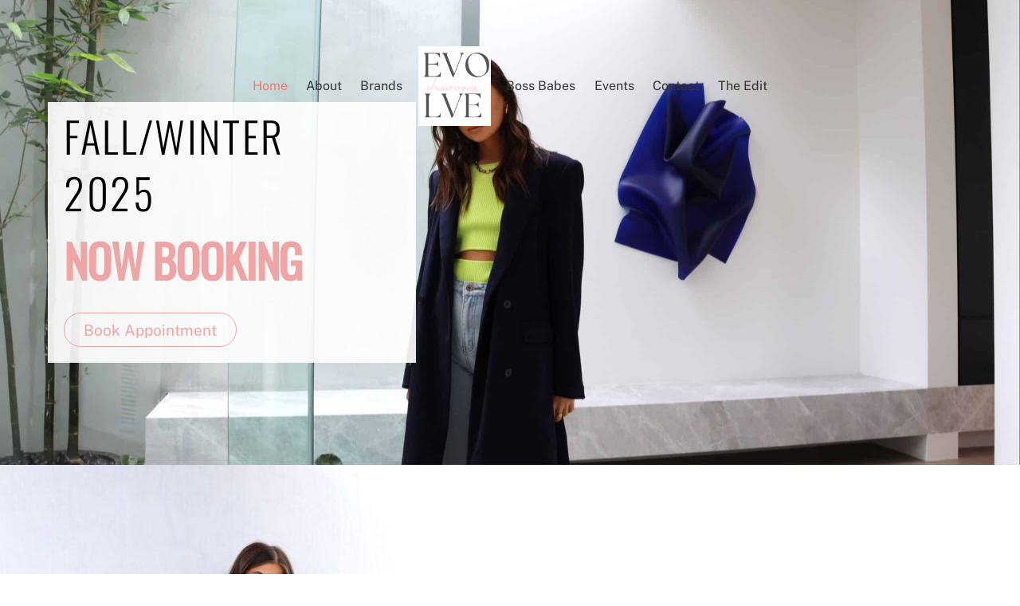

--- FILE ---
content_type: text/html; charset=UTF-8
request_url: https://evolveshowrooms.com/
body_size: 18954
content:
<!DOCTYPE html>
<html lang="en-US">
<head>
        <meta charset="UTF-8">
        <meta name="viewport" content="width=device-width, initial-scale=1, minimum-scale=1">
        <title>Evolve Showrooms Ltd.</title>
<meta name='robots' content='max-image-preview:large' />
	<style>img:is([sizes="auto" i], [sizes^="auto," i]) { contain-intrinsic-size: 3000px 1500px }</style>
	            <style id="tf_lazy_style">
                [data-tf-src]{
                    opacity:0
                }
                .tf_svg_lazy{
                    transition:filter .3s linear!important;filter:blur(25px);opacity:1;
                    transform:translateZ(0)
                }
                .tf_svg_lazy_loaded{
                    filter:blur(0)
                }
                .module[data-lazy],.module[data-lazy] .ui,.module_row[data-lazy]:not(.tb_first),.module_row[data-lazy]:not(.tb_first)>.row_inner,.module_row:not(.tb_first) .module_column[data-lazy],.module_row:not(.tb_first) .module_subrow[data-lazy],.module_subrow[data-lazy]>.subrow_inner{
                    background-image:none!important
                }
            </style>
            <noscript><style>[data-tf-src]{
                display:none!important
            }
            .tf_svg_lazy{
                filter:none!important;
                opacity:1!important
            }</style></noscript>
                    <style id="tf_lazy_common">
                        /*chrome bug,prevent run transition on the page loading*/
                body:not(.page-loaded),body:not(.page-loaded) #header,body:not(.page-loaded) a,body:not(.page-loaded) img,body:not(.page-loaded) figure,body:not(.page-loaded) div,body:not(.page-loaded) i,body:not(.page-loaded) li,body:not(.page-loaded) span,body:not(.page-loaded) ul{
                    animation:none!important;
                    transition:none!important
                }
                body:not(.page-loaded) #main-nav li .sub-menu{
                    display:none
                }
                img{
                    max-width:100%;
                    height:auto
                }
					           .tf_fa{display:inline-block;width:1em;height:1em;stroke-width:0;stroke:currentColor;overflow:visible;fill:currentColor;pointer-events:none;vertical-align:middle}#tf_svg symbol{overflow:visible}.tf_lazy{position:relative;visibility:visible;display:block;opacity:.3}.wow .tf_lazy{visibility:hidden;opacity:1;position:static;display:inline}div.tf_audio_lazy audio{visibility:hidden;height:0;display:inline}.mejs-container{visibility:visible}.tf_iframe_lazy{transition:opacity .3s ease-in-out;min-height:10px}.tf_carousel .tf_swiper-wrapper{display:flex}.tf_carousel .tf_swiper-slide{flex-shrink:0;opacity:0}.tf_carousel .tf_lazy{contain:none}.tf_swiper-wrapper>br,.tf_lazy.tf_swiper-wrapper .tf_lazy:after,.tf_lazy.tf_swiper-wrapper .tf_lazy:before{display:none}.tf_lazy:after,.tf_lazy:before{content:'';display:inline-block;position:absolute;width:10px!important;height:10px!important;margin:0 3px;top:50%!important;right:50%!important;left:auto!important;border-radius:100%;background-color:currentColor;visibility:visible;animation:tf-hrz-loader infinite .75s cubic-bezier(.2,.68,.18,1.08)}.tf_lazy:after{width:6px!important;height:6px!important;right:auto!important;left:50%!important;margin-top:3px;animation-delay:-.4s}@keyframes tf-hrz-loader{0%{transform:scale(1);opacity:1}50%{transform:scale(.1);opacity:.6}100%{transform:scale(1);opacity:1}}.tf_lazy_lightbox{position:fixed;background:rgba(11,11,11,.8);color:#ccc;top:0;left:0;display:flex;align-items:center;justify-content:center;z-index:999}.tf_lazy_lightbox .tf_lazy:after,.tf_lazy_lightbox .tf_lazy:before{background:#fff}.tf_video_lazy video{width:100%;height:100%;position:static;object-fit:cover}
        </style>
                    <noscript><style>body:not(.page-loaded) #main-nav li .sub-menu{
                display:block
            }</style></noscript>
            <link type="image/png" href="https://evolveshowrooms.com/wp-content/uploads/2022/09/footer-logo-evlove.png" rel="apple-touch-icon" /><link type="image/png" href="https://evolveshowrooms.com/wp-content/uploads/2022/09/footer-logo-evlove.png" rel="icon" /><link rel="prefetch" href="https://evolveshowrooms.com/wp-content/themes/themify-ultra/js/themify.script.min.js?ver=5.7.4" as="script" importance="low"/><link rel="prefetch" href="https://evolveshowrooms.com/wp-content/themes/themify-ultra/themify/js/modules/themify.sidemenu.min.js?ver=5.6.7" as="script" importance="low"/><link rel="prefetch" href="https://evolveshowrooms.com/wp-content/themes/themify-ultra/themify/js/modules/lax.min.js?ver=5.6.7" as="script" importance="low"/><link rel="preload" href="https://evolveshowrooms.com/wp-content/themes/themify-ultra/themify/themify-builder/js/themify.builder.script.min.js?ver=5.6.7" as="script" importance="low"/><link rel="preload" href="https://fonts.gstatic.com/s/oswald/v57/TK3IWkUHHAIjg75cFRf3bXL8LICs13Fv40pKlN4NNSeSASwcEWlYHYjedg.woff2" as="font" type="font/woff2" crossorigin importance="high"/><link rel="preload" href="https://fonts.gstatic.com/s/oswald/v57/TK3IWkUHHAIjg75cFRf3bXL8LICs13Fv40pKlN4NNSeSASwcEWlWHYg.woff2" as="font" type="font/woff2" crossorigin importance="high"/><link rel="preload" href="https://fonts.gstatic.com/s/publicsans/v21/ijwTs572Xtc6ZYQws9YVwnNDTJLax9k0.woff2" as="font" type="font/woff2" crossorigin importance="high"/><link rel="preload" href="https://fonts.gstatic.com/s/publicsans/v21/ijwTs572Xtc6ZYQws9YVwnNDTJzaxw.woff2" as="font" type="font/woff2" crossorigin importance="high"/><link rel="preload" href="https://fonts.gstatic.com/s/publicsans/v21/ijwRs572Xtc6ZYQws9YVwnNIfJ7Cww.woff2" as="font" type="font/woff2" crossorigin importance="high"/><link rel="preload" href="https://fonts.gstatic.com/s/publicsans/v21/ijwRs572Xtc6ZYQws9YVwnNGfJ4.woff2" as="font" type="font/woff2" crossorigin importance="high"/><link rel="preload" importance="high" href="https://evolveshowrooms.com/wp-content/uploads/themify-concate/308720180/themify-3689028851.min.css" as="style"><link importance="high" id="themify_concate-css" rel="stylesheet" href="https://evolveshowrooms.com/wp-content/uploads/themify-concate/308720180/themify-3689028851.min.css"><link rel="preconnect" href="https://fonts.gstatic.com" crossorigin/><link rel="dns-prefetch" href="//www.google-analytics.com"/><link rel="alternate" type="application/rss+xml" title="Evolve Showrooms Ltd. &raquo; Feed" href="https://evolveshowrooms.com/feed/" />
<link rel="alternate" type="application/rss+xml" title="Evolve Showrooms Ltd. &raquo; Comments Feed" href="https://evolveshowrooms.com/comments/feed/" />
<link rel="preload" href="https://evolveshowrooms.com/wp-content/plugins/instagram-feed/css/sbi-styles.min.css?ver=6.9.1" as="style" /><link rel='stylesheet' id='sbi_styles-css' href='https://evolveshowrooms.com/wp-content/plugins/instagram-feed/css/sbi-styles.min.css?ver=6.9.1' media='all' />
<style id='classic-theme-styles-inline-css'>
/*! This file is auto-generated */
.wp-block-button__link{color:#fff;background-color:#32373c;border-radius:9999px;box-shadow:none;text-decoration:none;padding:calc(.667em + 2px) calc(1.333em + 2px);font-size:1.125em}.wp-block-file__button{background:#32373c;color:#fff;text-decoration:none}
</style>
<style id='global-styles-inline-css'>
:root{--wp--preset--aspect-ratio--square: 1;--wp--preset--aspect-ratio--4-3: 4/3;--wp--preset--aspect-ratio--3-4: 3/4;--wp--preset--aspect-ratio--3-2: 3/2;--wp--preset--aspect-ratio--2-3: 2/3;--wp--preset--aspect-ratio--16-9: 16/9;--wp--preset--aspect-ratio--9-16: 9/16;--wp--preset--color--black: #000000;--wp--preset--color--cyan-bluish-gray: #abb8c3;--wp--preset--color--white: #ffffff;--wp--preset--color--pale-pink: #f78da7;--wp--preset--color--vivid-red: #cf2e2e;--wp--preset--color--luminous-vivid-orange: #ff6900;--wp--preset--color--luminous-vivid-amber: #fcb900;--wp--preset--color--light-green-cyan: #7bdcb5;--wp--preset--color--vivid-green-cyan: #00d084;--wp--preset--color--pale-cyan-blue: #8ed1fc;--wp--preset--color--vivid-cyan-blue: #0693e3;--wp--preset--color--vivid-purple: #9b51e0;--wp--preset--gradient--vivid-cyan-blue-to-vivid-purple: linear-gradient(135deg,rgba(6,147,227,1) 0%,rgb(155,81,224) 100%);--wp--preset--gradient--light-green-cyan-to-vivid-green-cyan: linear-gradient(135deg,rgb(122,220,180) 0%,rgb(0,208,130) 100%);--wp--preset--gradient--luminous-vivid-amber-to-luminous-vivid-orange: linear-gradient(135deg,rgba(252,185,0,1) 0%,rgba(255,105,0,1) 100%);--wp--preset--gradient--luminous-vivid-orange-to-vivid-red: linear-gradient(135deg,rgba(255,105,0,1) 0%,rgb(207,46,46) 100%);--wp--preset--gradient--very-light-gray-to-cyan-bluish-gray: linear-gradient(135deg,rgb(238,238,238) 0%,rgb(169,184,195) 100%);--wp--preset--gradient--cool-to-warm-spectrum: linear-gradient(135deg,rgb(74,234,220) 0%,rgb(151,120,209) 20%,rgb(207,42,186) 40%,rgb(238,44,130) 60%,rgb(251,105,98) 80%,rgb(254,248,76) 100%);--wp--preset--gradient--blush-light-purple: linear-gradient(135deg,rgb(255,206,236) 0%,rgb(152,150,240) 100%);--wp--preset--gradient--blush-bordeaux: linear-gradient(135deg,rgb(254,205,165) 0%,rgb(254,45,45) 50%,rgb(107,0,62) 100%);--wp--preset--gradient--luminous-dusk: linear-gradient(135deg,rgb(255,203,112) 0%,rgb(199,81,192) 50%,rgb(65,88,208) 100%);--wp--preset--gradient--pale-ocean: linear-gradient(135deg,rgb(255,245,203) 0%,rgb(182,227,212) 50%,rgb(51,167,181) 100%);--wp--preset--gradient--electric-grass: linear-gradient(135deg,rgb(202,248,128) 0%,rgb(113,206,126) 100%);--wp--preset--gradient--midnight: linear-gradient(135deg,rgb(2,3,129) 0%,rgb(40,116,252) 100%);--wp--preset--font-size--small: 13px;--wp--preset--font-size--medium: 20px;--wp--preset--font-size--large: 36px;--wp--preset--font-size--x-large: 42px;--wp--preset--spacing--20: 0.44rem;--wp--preset--spacing--30: 0.67rem;--wp--preset--spacing--40: 1rem;--wp--preset--spacing--50: 1.5rem;--wp--preset--spacing--60: 2.25rem;--wp--preset--spacing--70: 3.38rem;--wp--preset--spacing--80: 5.06rem;--wp--preset--shadow--natural: 6px 6px 9px rgba(0, 0, 0, 0.2);--wp--preset--shadow--deep: 12px 12px 50px rgba(0, 0, 0, 0.4);--wp--preset--shadow--sharp: 6px 6px 0px rgba(0, 0, 0, 0.2);--wp--preset--shadow--outlined: 6px 6px 0px -3px rgba(255, 255, 255, 1), 6px 6px rgba(0, 0, 0, 1);--wp--preset--shadow--crisp: 6px 6px 0px rgba(0, 0, 0, 1);}:where(.is-layout-flex){gap: 0.5em;}:where(.is-layout-grid){gap: 0.5em;}body .is-layout-flex{display: flex;}.is-layout-flex{flex-wrap: wrap;align-items: center;}.is-layout-flex > :is(*, div){margin: 0;}body .is-layout-grid{display: grid;}.is-layout-grid > :is(*, div){margin: 0;}:where(.wp-block-columns.is-layout-flex){gap: 2em;}:where(.wp-block-columns.is-layout-grid){gap: 2em;}:where(.wp-block-post-template.is-layout-flex){gap: 1.25em;}:where(.wp-block-post-template.is-layout-grid){gap: 1.25em;}.has-black-color{color: var(--wp--preset--color--black) !important;}.has-cyan-bluish-gray-color{color: var(--wp--preset--color--cyan-bluish-gray) !important;}.has-white-color{color: var(--wp--preset--color--white) !important;}.has-pale-pink-color{color: var(--wp--preset--color--pale-pink) !important;}.has-vivid-red-color{color: var(--wp--preset--color--vivid-red) !important;}.has-luminous-vivid-orange-color{color: var(--wp--preset--color--luminous-vivid-orange) !important;}.has-luminous-vivid-amber-color{color: var(--wp--preset--color--luminous-vivid-amber) !important;}.has-light-green-cyan-color{color: var(--wp--preset--color--light-green-cyan) !important;}.has-vivid-green-cyan-color{color: var(--wp--preset--color--vivid-green-cyan) !important;}.has-pale-cyan-blue-color{color: var(--wp--preset--color--pale-cyan-blue) !important;}.has-vivid-cyan-blue-color{color: var(--wp--preset--color--vivid-cyan-blue) !important;}.has-vivid-purple-color{color: var(--wp--preset--color--vivid-purple) !important;}.has-black-background-color{background-color: var(--wp--preset--color--black) !important;}.has-cyan-bluish-gray-background-color{background-color: var(--wp--preset--color--cyan-bluish-gray) !important;}.has-white-background-color{background-color: var(--wp--preset--color--white) !important;}.has-pale-pink-background-color{background-color: var(--wp--preset--color--pale-pink) !important;}.has-vivid-red-background-color{background-color: var(--wp--preset--color--vivid-red) !important;}.has-luminous-vivid-orange-background-color{background-color: var(--wp--preset--color--luminous-vivid-orange) !important;}.has-luminous-vivid-amber-background-color{background-color: var(--wp--preset--color--luminous-vivid-amber) !important;}.has-light-green-cyan-background-color{background-color: var(--wp--preset--color--light-green-cyan) !important;}.has-vivid-green-cyan-background-color{background-color: var(--wp--preset--color--vivid-green-cyan) !important;}.has-pale-cyan-blue-background-color{background-color: var(--wp--preset--color--pale-cyan-blue) !important;}.has-vivid-cyan-blue-background-color{background-color: var(--wp--preset--color--vivid-cyan-blue) !important;}.has-vivid-purple-background-color{background-color: var(--wp--preset--color--vivid-purple) !important;}.has-black-border-color{border-color: var(--wp--preset--color--black) !important;}.has-cyan-bluish-gray-border-color{border-color: var(--wp--preset--color--cyan-bluish-gray) !important;}.has-white-border-color{border-color: var(--wp--preset--color--white) !important;}.has-pale-pink-border-color{border-color: var(--wp--preset--color--pale-pink) !important;}.has-vivid-red-border-color{border-color: var(--wp--preset--color--vivid-red) !important;}.has-luminous-vivid-orange-border-color{border-color: var(--wp--preset--color--luminous-vivid-orange) !important;}.has-luminous-vivid-amber-border-color{border-color: var(--wp--preset--color--luminous-vivid-amber) !important;}.has-light-green-cyan-border-color{border-color: var(--wp--preset--color--light-green-cyan) !important;}.has-vivid-green-cyan-border-color{border-color: var(--wp--preset--color--vivid-green-cyan) !important;}.has-pale-cyan-blue-border-color{border-color: var(--wp--preset--color--pale-cyan-blue) !important;}.has-vivid-cyan-blue-border-color{border-color: var(--wp--preset--color--vivid-cyan-blue) !important;}.has-vivid-purple-border-color{border-color: var(--wp--preset--color--vivid-purple) !important;}.has-vivid-cyan-blue-to-vivid-purple-gradient-background{background: var(--wp--preset--gradient--vivid-cyan-blue-to-vivid-purple) !important;}.has-light-green-cyan-to-vivid-green-cyan-gradient-background{background: var(--wp--preset--gradient--light-green-cyan-to-vivid-green-cyan) !important;}.has-luminous-vivid-amber-to-luminous-vivid-orange-gradient-background{background: var(--wp--preset--gradient--luminous-vivid-amber-to-luminous-vivid-orange) !important;}.has-luminous-vivid-orange-to-vivid-red-gradient-background{background: var(--wp--preset--gradient--luminous-vivid-orange-to-vivid-red) !important;}.has-very-light-gray-to-cyan-bluish-gray-gradient-background{background: var(--wp--preset--gradient--very-light-gray-to-cyan-bluish-gray) !important;}.has-cool-to-warm-spectrum-gradient-background{background: var(--wp--preset--gradient--cool-to-warm-spectrum) !important;}.has-blush-light-purple-gradient-background{background: var(--wp--preset--gradient--blush-light-purple) !important;}.has-blush-bordeaux-gradient-background{background: var(--wp--preset--gradient--blush-bordeaux) !important;}.has-luminous-dusk-gradient-background{background: var(--wp--preset--gradient--luminous-dusk) !important;}.has-pale-ocean-gradient-background{background: var(--wp--preset--gradient--pale-ocean) !important;}.has-electric-grass-gradient-background{background: var(--wp--preset--gradient--electric-grass) !important;}.has-midnight-gradient-background{background: var(--wp--preset--gradient--midnight) !important;}.has-small-font-size{font-size: var(--wp--preset--font-size--small) !important;}.has-medium-font-size{font-size: var(--wp--preset--font-size--medium) !important;}.has-large-font-size{font-size: var(--wp--preset--font-size--large) !important;}.has-x-large-font-size{font-size: var(--wp--preset--font-size--x-large) !important;}
:where(.wp-block-post-template.is-layout-flex){gap: 1.25em;}:where(.wp-block-post-template.is-layout-grid){gap: 1.25em;}
:where(.wp-block-columns.is-layout-flex){gap: 2em;}:where(.wp-block-columns.is-layout-grid){gap: 2em;}
:root :where(.wp-block-pullquote){font-size: 1.5em;line-height: 1.6;}
</style>
<link rel="preload" href="https://evolveshowrooms.com/wp-content/plugins/wp-event-manager/assets/css/frontend.min.css?ver=6.8.3" as="style" /><link rel='stylesheet' id='wp-event-manager-frontend-css' href='https://evolveshowrooms.com/wp-content/plugins/wp-event-manager/assets/css/frontend.min.css?ver=6.8.3' media='all' />
<link rel="preload" href="https://evolveshowrooms.com/wp-content/plugins/wp-event-manager/assets/js/jquery-ui/jquery-ui.css?ver=6.8.3" as="style" /><link rel='stylesheet' id='wp-event-manager-jquery-ui-css-css' href='https://evolveshowrooms.com/wp-content/plugins/wp-event-manager/assets/js/jquery-ui/jquery-ui.css?ver=6.8.3' media='all' />
<link rel="preload" href="https://evolveshowrooms.com/wp-content/plugins/wp-event-manager/assets/js/jquery-timepicker/jquery.timepicker.min.css?ver=6.8.3" as="style" /><link rel='stylesheet' id='wp-event-manager-jquery-timepicker-css-css' href='https://evolveshowrooms.com/wp-content/plugins/wp-event-manager/assets/js/jquery-timepicker/jquery.timepicker.min.css?ver=6.8.3' media='all' />
<link rel="preload" href="https://evolveshowrooms.com/wp-content/plugins/wp-event-manager/assets/css/wpem-grid.min.css?ver=6.8.3" as="style" /><link rel='stylesheet' id='wp-event-manager-grid-style-css' href='https://evolveshowrooms.com/wp-content/plugins/wp-event-manager/assets/css/wpem-grid.min.css?ver=6.8.3' media='all' />
<link rel="preload" href="https://evolveshowrooms.com/wp-content/plugins/wp-event-manager/assets/fonts/style.css?ver=6.8.3" as="style" /><link rel='stylesheet' id='wp-event-manager-font-style-css' href='https://evolveshowrooms.com/wp-content/plugins/wp-event-manager/assets/fonts/style.css?ver=6.8.3' media='all' />
<link rel="preload" href="https://evolveshowrooms.com/wp-includes/css/dist/components/style.min.css?ver=6.8.3" as="style" /><link rel='stylesheet' id='wp-components-css' href='https://evolveshowrooms.com/wp-includes/css/dist/components/style.min.css?ver=6.8.3' media='all' />
<link rel="preload" href="https://evolveshowrooms.com/wp-content/mu-plugins/vendor/wpex/godaddy-launch/includes/Dependencies/GoDaddy/Styles/build/latest.css?ver=2.0.2" as="style" /><link rel='stylesheet' id='godaddy-styles-css' href='https://evolveshowrooms.com/wp-content/mu-plugins/vendor/wpex/godaddy-launch/includes/Dependencies/GoDaddy/Styles/build/latest.css?ver=2.0.2' media='all' />
<link rel="preload" href="https://evolveshowrooms.com/wp-content/plugins/themify-ptb/public/css/ptb-public.css?ver=2.1.0" as="style" /><link rel='stylesheet' id='ptb-css' href='https://evolveshowrooms.com/wp-content/plugins/themify-ptb/public/css/ptb-public.css?ver=2.1.0' media='all' />
<script src="https://evolveshowrooms.com/wp-includes/js/jquery/jquery.min.js?ver=3.7.1" id="jquery-core-js"></script>
<script id="ptb-js-extra">
var ptb = {"url":"https:\/\/evolveshowrooms.com\/wp-content\/plugins\/themify-ptb\/public\/","ver":"2.1.0","include":"https:\/\/evolveshowrooms.com\/wp-includes\/js\/","is_themify_theme":"1","jqmeter":"https:\/\/evolveshowrooms.com\/wp-content\/plugins\/themify-ptb\/public\/js\/jqmeter.min.js","ajaxurl":"https:\/\/evolveshowrooms.com\/wp-admin\/admin-ajax.php","lng":"en","map_key":"AIzaSyBIwfd1tevqXzjwh2Tkd5Ws9JyyO64NnXs","modules":{"gallery":{"js":"https:\/\/evolveshowrooms.com\/wp-content\/plugins\/themify-ptb\/public\/js\/modules\/gallery.js","selector":".ptb_extra_showcase, .ptb_extra_gallery_masonry .ptb_extra_gallery"},"map":{"js":"https:\/\/evolveshowrooms.com\/wp-content\/plugins\/themify-ptb\/public\/js\/modules\/map.js","selector":".ptb_extra_map"},"progress_bar":{"js":"https:\/\/evolveshowrooms.com\/wp-content\/plugins\/themify-ptb\/public\/js\/modules\/progress_bar.js","selector":".ptb_extra_progress_bar"},"rating":{"js":"https:\/\/evolveshowrooms.com\/wp-content\/plugins\/themify-ptb\/public\/js\/modules\/rating.js","selector":".ptb_extra_rating"},"video":{"js":"https:\/\/evolveshowrooms.com\/wp-content\/plugins\/themify-ptb\/public\/js\/modules\/video.js","selector":".ptb_extra_show_video"},"accordion":{"js":"https:\/\/evolveshowrooms.com\/wp-content\/plugins\/themify-ptb\/public\/js\/modules\/accordion.js","selector":".ptb_extra_accordion"},"slider":{"js":"https:\/\/evolveshowrooms.com\/wp-content\/plugins\/themify-ptb\/public\/js\/modules\/slider.js","selector":".ptb_slider"},"lightbox":{"js":"https:\/\/evolveshowrooms.com\/wp-content\/plugins\/themify-ptb\/public\/js\/modules\/lightbox.js","selector":".ptb_lightbox, .ptb_extra_lightbox, .ptb_extra_video_lightbox"},"masonry":{"js":"https:\/\/evolveshowrooms.com\/wp-content\/plugins\/themify-ptb\/public\/js\/modules\/masonry.js","selector":".ptb_masonry"},"post_filter":{"js":"https:\/\/evolveshowrooms.com\/wp-content\/plugins\/themify-ptb\/public\/js\/modules\/post_filter.js","selector":".ptb-post-filter"}}};
</script>
<script defer="defer" src="https://evolveshowrooms.com/wp-content/plugins/themify-ptb/public/js/ptb-public.js?ver=2.1.0" id="ptb-js"></script>
<link rel="https://api.w.org/" href="https://evolveshowrooms.com/wp-json/" /><link rel="alternate" title="JSON" type="application/json" href="https://evolveshowrooms.com/wp-json/wp/v2/pages/32" /><link rel="EditURI" type="application/rsd+xml" title="RSD" href="https://evolveshowrooms.com/xmlrpc.php?rsd" />
<meta name="generator" content="WordPress 6.8.3" />
<link rel="canonical" href="https://evolveshowrooms.com/" />
<link rel='shortlink' href='https://evolveshowrooms.com/' />
<link rel="alternate" title="oEmbed (JSON)" type="application/json+oembed" href="https://evolveshowrooms.com/wp-json/oembed/1.0/embed?url=https%3A%2F%2Fevolveshowrooms.com%2F" />
<link rel="alternate" title="oEmbed (XML)" type="text/xml+oembed" href="https://evolveshowrooms.com/wp-json/oembed/1.0/embed?url=https%3A%2F%2Fevolveshowrooms.com%2F&#038;format=xml" />

	<style>
	@keyframes themifyAnimatedBG{
		0%{background-color:#33baab}100%{background-color:#e33b9e}50%{background-color:#4961d7}33.3%{background-color:#2ea85c}25%{background-color:#2bb8ed}20%{background-color:#dd5135}
	}
	.page-loaded .module_row.animated-bg{
		animation:themifyAnimatedBG 30000ms infinite alternate
	}
	</style>
	<style>.recentcomments a{display:inline !important;padding:0 !important;margin:0 !important;}</style><style id="tb_inline_styles">.tb_animation_on{overflow-x:hidden}.themify_builder .wow{visibility:hidden;animation-fill-mode:both}.themify_builder .tf_lax_done{transition-duration:.8s;transition-timing-function:cubic-bezier(.165,.84,.44,1)}[data-sticky-active].tb_sticky_scroll_active{z-index:1}[data-sticky-active].tb_sticky_scroll_active .hide-on-stick{display:none}@media screen and (min-width:1281px){.hide-desktop{width:0!important;height:0!important;padding:0!important;visibility:hidden!important;margin:0!important;display:table-column!important;background:none!important}}@media screen and (min-width:769px) and (max-width:1280px){.hide-tablet_landscape{width:0!important;height:0!important;padding:0!important;visibility:hidden!important;margin:0!important;display:table-column!important;background:none!important}}@media screen and (min-width:681px) and (max-width:768px){.hide-tablet{width:0!important;height:0!important;padding:0!important;visibility:hidden!important;margin:0!important;display:table-column!important;background:none!important}}@media screen and (max-width:680px){.hide-mobile{width:0!important;height:0!important;padding:0!important;visibility:hidden!important;margin:0!important;display:table-column!important;background:none!important}}</style><noscript><style>.themify_builder .wow,.wow .tf_lazy{visibility:visible!important}</style></noscript></head>
<body class="home wp-singular page-template-default page page-id-32 wp-theme-themify-ultra wp-child-theme-themify-ultra-child skin-default sidebar-none full_width themify-ultra-child tb_animation_on ready-view header-menu-split fixed-header-enabled transparent-header footer-left-col logo-off tagline-off search-off filter-hover-none filter-featured-only sidemenu-active no-rounded-image no-rounded-input">
<a class="screen-reader-text skip-to-content" href="#content">Skip to content</a><div id="pagewrap" class="tf_box hfeed site">
					<div id="headerwrap"  class=' tf_box tf_w'>

			
										                                                    <div class="header-icons tf_hide">
                                <a id="menu-icon" class="tf_inline_b tf_text_dec" href="#mobile-menu" aria-label="Menu"><span class="menu-icon-inner tf_inline_b tf_vmiddle tf_overflow"></span><span class="screen-reader-text">Menu</span></a>
				                            </div>
                        
			<header id="header" class="tf_box pagewidth tf_clearfix" itemscope="itemscope" itemtype="https://schema.org/WPHeader">

	            
	            <div class="header-bar tf_box">
				    				</div>
				<!-- /.header-bar -->

									<div id="mobile-menu" class="sidemenu sidemenu-off tf_scrollbar">
												
						<div class="navbar-wrapper tf_clearfix">
                            																						<div class="social-widget tf_inline_b tf_vmiddle">
																	    								</div>
								<!-- /.social-widget -->
							
							
							
							<nav id="main-nav-wrap" itemscope="itemscope" itemtype="https://schema.org/SiteNavigationElement">
								<ul id="main-nav" class="main-nav tf_clearfix tf_box"><li class="current-menu-item menu-item-page-32 current_page_item menu-item menu-item-type-post_type menu-item-object-page menu-item-home menu-item-73" ><a  href="https://evolveshowrooms.com/">Home</a> </li>
<li class="menu-item-page-64 menu-item menu-item-type-post_type menu-item-object-page menu-item-72" ><a  href="https://evolveshowrooms.com/about/">About</a> </li>
<li class="menu-item-page-79 menu-item menu-item-type-post_type menu-item-object-page menu-item-82" ><a  href="https://evolveshowrooms.com/brands/">Brands</a> </li>
<li class="menu-item-custom-32 themify-logo-menu-item menu-item-0" ><div id="site-logo"><a href="https://evolveshowrooms.com" title="Evolve Showrooms Ltd."><img  src="https://evolveshowrooms.com/wp-content/uploads/2024/07/2024-logog-1-e1720640724161.png" alt="Evolve Showrooms Ltd." title="Evolve Showrooms Ltd." width="" height="100" class="site-logo-image" data-tf-not-load="1" importance="high"></a></div></li>
<li class="menu-item-page-236 menu-item menu-item-type-post_type menu-item-object-page menu-item-240" ><a  href="https://evolveshowrooms.com/boss-babes/">Boss Babes</a> </li>
<li class="menu-item-page-68 menu-item menu-item-type-post_type menu-item-object-page menu-item-70" ><a  href="https://evolveshowrooms.com/events/">Events</a> </li>
<li class="menu-item-page-66 menu-item menu-item-type-post_type menu-item-object-page menu-item-71" ><a  href="https://evolveshowrooms.com/contact/">Contact</a> </li>
<li class="menu-item-page-874 menu-item menu-item-type-post_type menu-item-object-page menu-item-939" ><a  href="https://evolveshowrooms.com/theedit/">The Edit</a> </li>
</ul>							</nav>
							<!-- /#main-nav-wrap -->
                                                    </div>

																				<!-- /header-widgets -->
						
							<a id="menu-icon-close" aria-label="Close menu" class="tf_close tf_hide" href="#"><span class="screen-reader-text">Close Menu</span></a>

																	</div><!-- #mobile-menu -->
                     					<!-- /#mobile-menu -->
				
				
				
			</header>
			<!-- /#header -->
				        
		</div>
		<!-- /#headerwrap -->
	
	<div id="body" class="tf_box tf_clear tf_mw tf_clearfix">
		
	<!-- layout-container -->
<div id="layout" class="pagewidth tf_box tf_clearfix">
        <!-- content -->
    <main id="content" class="tf_box tf_clearfix">
					<div id="page-32" class="type-page">
						<div class="page-content entry-content">
	    </p>
<!--themify_builder_content-->
<div id="themify_builder_content-32" data-postid="32" class="themify_builder_content themify_builder_content-32 themify_builder tf_clear">
    	<!-- module_row -->
	<div  data-desktop-padding="3%,3%" data-css_id="yuqt148" data-lazy="1" class="module_row themify_builder_row fullcover fullwidth_row_container tb_yuqt148 tb_first tf_clearfix" >
	    		<div class="row_inner col_align_top col-count-2 tf_box tf_w tf_rel">
			<div  data-lazy="1" style="width: 39.83%" class="module_column tb-column col4-2 first tb_ro9r894 repeat spa-info tf_box">
			    	        <div class="tb-column-inner tf_box tf_w">
		    <!-- module text -->
<div  class="module module-text tb_jbw3858   " data-lazy="1">
        <div  class="tb_text_wrap">
    <h2><span style="font-size: 1.5em; letter-spacing: 0.05em; text-transform: uppercase;">Fall/winter</span></h2>
<h2><span style="font-size: 1.5em; letter-spacing: 0.05em; text-transform: uppercase;">2025</span></h2>    </div>
</div>
<!-- /module text --><!-- module text -->
<div  class="module module-text tb_qbie509  repeat " data-lazy="1">
        <div  class="tb_text_wrap">
    <h2>NOW BOOKING</h2>    </div>
</div>
<!-- /module text --><!-- module buttons -->
<div  class="module module-buttons tb_p27740 buttons-horizontal outline pink-button large circle" data-lazy="1">
    	<div class="module-buttons-item tf_inline_b">
							<a href="https://calendly.com/evolveshowrooms/evolve-showrooms-appointment" class="ui builder_button tb_default_color" target="_blank" rel="noopener">
											<span class="tf_inline_b tf_vmiddle">Book Appointment</span>
											</a>
			    	</div>
	</div>
<!-- /module buttons -->
	        </div>
	    	</div>
		<div  data-lazy="1" style="width: 56.97%" class="module_column tb-column col4-2 last tb_dbm8885 repeat tf_box">
			    	</div>
		    </div>
	    <!-- /row_inner -->
	</div>
	<!-- /module_row -->
		<!-- module_row -->
	<div  data-css_id="a1q3285" data-lazy="1" class="module_row themify_builder_row fullwidth tb_a1q3285 tf_clearfix" >
	    		<div class="row_inner col_align_top col-count-1 tf_box tf_w tf_rel">
			<div  data-lazy="1" class="module_column tb-column col-full first tb_1kxl288 tf_box">
			    	        <div class="tb-column-inner tf_box tf_w">
		    	<div  data-lazy="1" class="module_subrow themify_builder_sub_row tb_4rx4288 tf_w tf_clearfix">
	    		<div class="subrow_inner col_align_middle gutter-none col-count-2 tf_box tf_w">
			<div  data-lazy="1" class="sub_column module_column tf_box col2-1 first tb_ffrg289"> 
	    	    	        <div class="tb-column-inner tf_box tf_w">
		    <!-- module image -->
<div  class="module module-image tb_axqd290   image-top tf_mw" data-lazy="1" data-lax-translate-y="(vh*1) 0,(vh*0) 70" data-lax="true">
        <div class="image-wrap tf_rel tf_mw">
		    <img data-tf-not-load="1" importance="high" fetchpriority="high" decoding="async" src="https://evolveshowrooms.com/wp-content/uploads/2024/03/WCLorCww-1024x682-580x600.jpeg" width="580" height="600" class="wp-post-image wp-image-870" title="Home" alt="Home">	
		</div>
	<!-- /image-wrap -->
    
    	</div>
<!-- /module image -->	        </div>
	    	</div>
		<div  data-lazy="1" class="sub_column module_column tf_box col2-1 last tb_2dul290"> 
	    	    	        <div class="tb-column-inner tf_box tf_w">
		    <!-- module text -->
<div  class="module module-text tb_ii2k290  repeat " data-lazy="1">
        <div  class="tb_text_wrap">
    <h2>About</h2>
<div id="bgLayers_comp-jyppnlhz" class="_3wnIc" data-hook="bgLayers">
<div id="bgMedia_comp-jyppnlhz" class="_2GUhU"> </div>
</div>
<div class="" data-mesh-id="comp-jyppnlhzinlineContent" data-testid="inline-content">
<div data-mesh-id="comp-jyppnlhzinlineContent-gridContainer" data-testid="mesh-container-content">
<div id="comp-jyppnlia" class="_1Q9if _3bcaz" data-testid="richTextElement">
<p class="font_8">Fashion Addicts. Wardrobe Visionaries. Toronto&#8217;s wholesale influencers on the block.</p>
<p class="font_8">We are a full-service sales agency bringing premium international Women’s clothing, lifestyle, and accessories to retailers all across Canada.</p>
</div>
</div>
</div>
<p><a href="http://m10.ae1.myftpupload.com/about/">Learn More</a></p>    </div>
</div>
<!-- /module text -->	        </div>
	    	</div>
		    </div>
	</div><!-- /themify_builder_sub_row -->
		<div  data-lazy="1" class="module_subrow themify_builder_sub_row tb_u2u7291 tf_w tf_clearfix">
	    		<div class="subrow_inner col_align_middle gutter-none col-count-2 tf_box tf_w"  data-desktop_dir="rtl" data-tablet_dir="rtl" data-tablet_landscape_dir="rtl">
			<div  data-lazy="1" class="sub_column module_column tf_box col2-1 first tb_cd4y292"> 
	    	    	        <div class="tb-column-inner tf_box tf_w">
		    <!-- module image -->
<div  class="module module-image tb_z64v292   image-top tf_mw" data-lazy="1" data-parallax-element-speed="1" data-lax-translate-y="vh 1,0 -70" data-lax="true">
        <div class="image-wrap tf_rel tf_mw">
		    <img data-tf-not-load="1" importance="high" decoding="async" src="https://evolveshowrooms.com/wp-content/uploads/2023/11/I4J6owbP-1024x683-600x628.jpeg" width="600" height="628" class="wp-post-image wp-image-823" title="Home" alt="Home">	
		</div>
	<!-- /image-wrap -->
    
    	</div>
<!-- /module image -->	        </div>
	    	</div>
		<div  data-lazy="1" class="sub_column module_column tf_box col2-1 last tb_vors293"> 
	    	    	        <div class="tb-column-inner tf_box tf_w">
		    <!-- module text -->
<div  class="module module-text tb_7cu0293  repeat " data-lazy="1">
        <div  class="tb_text_wrap">
    <h2>Brands</h2>
<p>Check out our incredible brand partners</p>
<p><a href="/brands">View Brands</a></p>    </div>
</div>
<!-- /module text -->	        </div>
	    	</div>
		    </div>
	</div><!-- /themify_builder_sub_row -->
		<div  data-lazy="1" class="module_subrow themify_builder_sub_row tb_r27f311 hide-tablet hide-mobile tf_w tf_clearfix">
	    		<div class="subrow_inner col_align_middle gutter-none col-count-2 tf_box tf_w">
			<div  data-lazy="1" class="sub_column module_column tf_box col2-1 first tb_8hi1316"> 
	    	    	        <div class="tb-column-inner tf_box tf_w">
		    <!-- module plain text -->
<div  class="module module-plain-text tb_5vd3756 " data-lazy="1">
        <div class="tb_text_wrap">
	
<div id="sb_instagram"  class="sbi sbi_mob_col_1 sbi_tab_col_2 sbi_col_4 sbi_width_resp" style="padding-bottom: 10px;"	 data-feedid="*1"  data-res="auto" data-cols="4" data-colsmobile="1" data-colstablet="2" data-num="20" data-nummobile="20" data-item-padding="5"	 data-shortcode-atts="{&quot;feed&quot;:&quot;1&quot;}"  data-postid="32" data-locatornonce="a39ce4e378" data-imageaspectratio="1:1" data-sbi-flags="favorLocal">
	<div class="sb_instagram_header  sbi_medium"   >
	<a class="sbi_header_link" target="_blank"
	   rel="nofollow noopener" href="https://www.instagram.com/evolveshowrooms/" title="@evolveshowrooms">
		<div class="sbi_header_text">
			<div class="sbi_header_img"  data-avatar-url="https://scontent-lax3-2.cdninstagram.com/v/t51.2885-19/450793320_1011411674112584_6163486212992284695_n.jpg?stp=dst-jpg_s206x206_tt6&amp;_nc_cat=111&amp;ccb=1-7&amp;_nc_sid=bf7eb4&amp;_nc_ohc=wfWwJFDkO48Q7kNvwFuHFdn&amp;_nc_oc=AdlB86aB9gg0teE-BA7kPjOKa5XF_oNgNxFKCCkA6Oa1jPvmvtUPO-UoVs0kEzJ1PO0&amp;_nc_zt=24&amp;_nc_ht=scontent-lax3-2.cdninstagram.com&amp;edm=AP4hL3IEAAAA&amp;oh=00_AfLgaQiK7tukaa8F8RyskufFstcR_TmdopozndY0EswM2A&amp;oe=6844F376">
									<div class="sbi_header_img_hover"  ><svg class="sbi_new_logo fa-instagram fa-w-14" aria-hidden="true" data-fa-processed="" aria-label="Instagram" data-prefix="fab" data-icon="instagram" role="img" viewBox="0 0 448 512">
                    <path fill="currentColor" d="M224.1 141c-63.6 0-114.9 51.3-114.9 114.9s51.3 114.9 114.9 114.9S339 319.5 339 255.9 287.7 141 224.1 141zm0 189.6c-41.1 0-74.7-33.5-74.7-74.7s33.5-74.7 74.7-74.7 74.7 33.5 74.7 74.7-33.6 74.7-74.7 74.7zm146.4-194.3c0 14.9-12 26.8-26.8 26.8-14.9 0-26.8-12-26.8-26.8s12-26.8 26.8-26.8 26.8 12 26.8 26.8zm76.1 27.2c-1.7-35.9-9.9-67.7-36.2-93.9-26.2-26.2-58-34.4-93.9-36.2-37-2.1-147.9-2.1-184.9 0-35.8 1.7-67.6 9.9-93.9 36.1s-34.4 58-36.2 93.9c-2.1 37-2.1 147.9 0 184.9 1.7 35.9 9.9 67.7 36.2 93.9s58 34.4 93.9 36.2c37 2.1 147.9 2.1 184.9 0 35.9-1.7 67.7-9.9 93.9-36.2 26.2-26.2 34.4-58 36.2-93.9 2.1-37 2.1-147.8 0-184.8zM398.8 388c-7.8 19.6-22.9 34.7-42.6 42.6-29.5 11.7-99.5 9-132.1 9s-102.7 2.6-132.1-9c-19.6-7.8-34.7-22.9-42.6-42.6-11.7-29.5-9-99.5-9-132.1s-2.6-102.7 9-132.1c7.8-19.6 22.9-34.7 42.6-42.6 29.5-11.7 99.5-9 132.1-9s102.7-2.6 132.1 9c19.6 7.8 34.7 22.9 42.6 42.6 11.7 29.5 9 99.5 9 132.1s2.7 102.7-9 132.1z"></path>
                </svg></div>
					<img loading="lazy" decoding="async" src="https://evolveshowrooms.com/wp-content/uploads/sb-instagram-feed-images/evolveshowrooms.webp" alt="" width="50" height="50">
				
							</div>

			<div class="sbi_feedtheme_header_text">
				<h3>evolveshowrooms</h3>
									<p class="sbi_bio">✨𝚆𝚑𝚘𝚕𝚎𝚜𝚊𝚕𝚎 𝚏𝚊𝚜𝚑𝚒𝚘𝚗 𝚊𝚐𝚎𝚗𝚌𝚢<br>
✨𝙲𝚘𝚗𝚝𝚎𝚖𝚙𝚘𝚛𝚊𝚛𝚢 𝚌𝚕𝚘𝚝𝚑𝚒𝚗𝚐 &amp; 𝚕𝚒𝚏𝚎𝚜𝚝𝚢𝚕𝚎 𝚋𝚛𝚊𝚗𝚍𝚜<br>
✨𝚃𝚘𝚛𝚘𝚗𝚝𝚘 𝚋𝚊𝚜𝚎𝚍<br>
✨𝙵𝚊𝚜𝚑𝚒𝚘𝚗 𝚜𝚑𝚘𝚠𝚜 &amp; 𝚎𝚟𝚎𝚗𝚝𝚜</p>
							</div>
		</div>
	</a>
</div>

	<div id="sbi_images"  style="gap: 10px;">
		<div class="sbi_item sbi_type_image sbi_new sbi_transition"
	id="sbi_18156347053336928" data-date="1733321715">
	<div class="sbi_photo_wrap">
		<a class="sbi_photo" href="https://www.instagram.com/p/DDKNCsGunZ4/" target="_blank" rel="noopener nofollow"
			data-full-res="https://scontent-lax3-2.cdninstagram.com/v/t51.75761-15/469320350_18288335026211023_4267671721787331115_n.jpg?_nc_cat=103&#038;ccb=1-7&#038;_nc_sid=18de74&#038;_nc_ohc=oBrqLkqoMO4Q7kNvgGFJUxU&#038;_nc_zt=23&#038;_nc_ht=scontent-lax3-2.cdninstagram.com&#038;edm=ANo9K5cEAAAA&#038;_nc_gid=Ai7cJZpL3v9NusSpLq7obar&#038;oh=00_AYDLY4777vILvapTdL7pGVnEhQlg0CLoWUzzWUuUOq0XFQ&#038;oe=67568DB2"
			data-img-src-set="{&quot;d&quot;:&quot;https:\/\/scontent-lax3-2.cdninstagram.com\/v\/t51.75761-15\/469320350_18288335026211023_4267671721787331115_n.jpg?_nc_cat=103&amp;ccb=1-7&amp;_nc_sid=18de74&amp;_nc_ohc=oBrqLkqoMO4Q7kNvgGFJUxU&amp;_nc_zt=23&amp;_nc_ht=scontent-lax3-2.cdninstagram.com&amp;edm=ANo9K5cEAAAA&amp;_nc_gid=Ai7cJZpL3v9NusSpLq7obar&amp;oh=00_AYDLY4777vILvapTdL7pGVnEhQlg0CLoWUzzWUuUOq0XFQ&amp;oe=67568DB2&quot;,&quot;150&quot;:&quot;https:\/\/scontent-lax3-2.cdninstagram.com\/v\/t51.75761-15\/469320350_18288335026211023_4267671721787331115_n.jpg?_nc_cat=103&amp;ccb=1-7&amp;_nc_sid=18de74&amp;_nc_ohc=oBrqLkqoMO4Q7kNvgGFJUxU&amp;_nc_zt=23&amp;_nc_ht=scontent-lax3-2.cdninstagram.com&amp;edm=ANo9K5cEAAAA&amp;_nc_gid=Ai7cJZpL3v9NusSpLq7obar&amp;oh=00_AYDLY4777vILvapTdL7pGVnEhQlg0CLoWUzzWUuUOq0XFQ&amp;oe=67568DB2&quot;,&quot;320&quot;:&quot;https:\/\/scontent-lax3-2.cdninstagram.com\/v\/t51.75761-15\/469320350_18288335026211023_4267671721787331115_n.jpg?_nc_cat=103&amp;ccb=1-7&amp;_nc_sid=18de74&amp;_nc_ohc=oBrqLkqoMO4Q7kNvgGFJUxU&amp;_nc_zt=23&amp;_nc_ht=scontent-lax3-2.cdninstagram.com&amp;edm=ANo9K5cEAAAA&amp;_nc_gid=Ai7cJZpL3v9NusSpLq7obar&amp;oh=00_AYDLY4777vILvapTdL7pGVnEhQlg0CLoWUzzWUuUOq0XFQ&amp;oe=67568DB2&quot;,&quot;640&quot;:&quot;https:\/\/scontent-lax3-2.cdninstagram.com\/v\/t51.75761-15\/469320350_18288335026211023_4267671721787331115_n.jpg?_nc_cat=103&amp;ccb=1-7&amp;_nc_sid=18de74&amp;_nc_ohc=oBrqLkqoMO4Q7kNvgGFJUxU&amp;_nc_zt=23&amp;_nc_ht=scontent-lax3-2.cdninstagram.com&amp;edm=ANo9K5cEAAAA&amp;_nc_gid=Ai7cJZpL3v9NusSpLq7obar&amp;oh=00_AYDLY4777vILvapTdL7pGVnEhQlg0CLoWUzzWUuUOq0XFQ&amp;oe=67568DB2&quot;}">
			<span class="sbi-screenreader">The prettiest in pink ft @spell 🌸</span>
									<img loading="lazy" width="1000" height="560" decoding="async" src="https://evolveshowrooms.com/wp-content/plugins/instagram-feed/img/placeholder.png" alt="The prettiest in pink ft @spell 🌸" aria-hidden="true">
		</a>
	</div>
</div><div class="sbi_item sbi_type_carousel sbi_new sbi_transition"
	id="sbi_17886920208119721" data-date="1733228222">
	<div class="sbi_photo_wrap">
		<a class="sbi_photo" href="https://www.instagram.com/p/DDHat91Oq-O/" target="_blank" rel="noopener nofollow"
			data-full-res="https://scontent-lax3-1.cdninstagram.com/v/t51.75761-15/469051064_18288214132211023_3438520779684948670_n.jpg?_nc_cat=104&#038;ccb=1-7&#038;_nc_sid=18de74&#038;_nc_ohc=_iJT41dvhygQ7kNvgHusZ60&#038;_nc_zt=23&#038;_nc_ht=scontent-lax3-1.cdninstagram.com&#038;edm=ANo9K5cEAAAA&#038;_nc_gid=Ai7cJZpL3v9NusSpLq7obar&#038;oh=00_AYAwLZr2T-arE8BkdA6m2zFr2Je-25o1KWH1gNaursmdOA&#038;oe=67567329"
			data-img-src-set="{&quot;d&quot;:&quot;https:\/\/scontent-lax3-1.cdninstagram.com\/v\/t51.75761-15\/469051064_18288214132211023_3438520779684948670_n.jpg?_nc_cat=104&amp;ccb=1-7&amp;_nc_sid=18de74&amp;_nc_ohc=_iJT41dvhygQ7kNvgHusZ60&amp;_nc_zt=23&amp;_nc_ht=scontent-lax3-1.cdninstagram.com&amp;edm=ANo9K5cEAAAA&amp;_nc_gid=Ai7cJZpL3v9NusSpLq7obar&amp;oh=00_AYAwLZr2T-arE8BkdA6m2zFr2Je-25o1KWH1gNaursmdOA&amp;oe=67567329&quot;,&quot;150&quot;:&quot;https:\/\/scontent-lax3-1.cdninstagram.com\/v\/t51.75761-15\/469051064_18288214132211023_3438520779684948670_n.jpg?_nc_cat=104&amp;ccb=1-7&amp;_nc_sid=18de74&amp;_nc_ohc=_iJT41dvhygQ7kNvgHusZ60&amp;_nc_zt=23&amp;_nc_ht=scontent-lax3-1.cdninstagram.com&amp;edm=ANo9K5cEAAAA&amp;_nc_gid=Ai7cJZpL3v9NusSpLq7obar&amp;oh=00_AYAwLZr2T-arE8BkdA6m2zFr2Je-25o1KWH1gNaursmdOA&amp;oe=67567329&quot;,&quot;320&quot;:&quot;https:\/\/scontent-lax3-1.cdninstagram.com\/v\/t51.75761-15\/469051064_18288214132211023_3438520779684948670_n.jpg?_nc_cat=104&amp;ccb=1-7&amp;_nc_sid=18de74&amp;_nc_ohc=_iJT41dvhygQ7kNvgHusZ60&amp;_nc_zt=23&amp;_nc_ht=scontent-lax3-1.cdninstagram.com&amp;edm=ANo9K5cEAAAA&amp;_nc_gid=Ai7cJZpL3v9NusSpLq7obar&amp;oh=00_AYAwLZr2T-arE8BkdA6m2zFr2Je-25o1KWH1gNaursmdOA&amp;oe=67567329&quot;,&quot;640&quot;:&quot;https:\/\/scontent-lax3-1.cdninstagram.com\/v\/t51.75761-15\/469051064_18288214132211023_3438520779684948670_n.jpg?_nc_cat=104&amp;ccb=1-7&amp;_nc_sid=18de74&amp;_nc_ohc=_iJT41dvhygQ7kNvgHusZ60&amp;_nc_zt=23&amp;_nc_ht=scontent-lax3-1.cdninstagram.com&amp;edm=ANo9K5cEAAAA&amp;_nc_gid=Ai7cJZpL3v9NusSpLq7obar&amp;oh=00_AYAwLZr2T-arE8BkdA6m2zFr2Je-25o1KWH1gNaursmdOA&amp;oe=67567329&quot;}">
			<span class="sbi-screenreader">Excited to have @freakynation.brand part of the Ev</span>
			<svg class="svg-inline--fa fa-clone fa-w-16 sbi_lightbox_carousel_icon" aria-hidden="true" aria-label="Clone" data-fa-proƒcessed="" data-prefix="far" data-icon="clone" role="img" xmlns="http://www.w3.org/2000/svg" viewBox="0 0 512 512">
                    <path fill="currentColor" d="M464 0H144c-26.51 0-48 21.49-48 48v48H48c-26.51 0-48 21.49-48 48v320c0 26.51 21.49 48 48 48h320c26.51 0 48-21.49 48-48v-48h48c26.51 0 48-21.49 48-48V48c0-26.51-21.49-48-48-48zM362 464H54a6 6 0 0 1-6-6V150a6 6 0 0 1 6-6h42v224c0 26.51 21.49 48 48 48h224v42a6 6 0 0 1-6 6zm96-96H150a6 6 0 0 1-6-6V54a6 6 0 0 1 6-6h308a6 6 0 0 1 6 6v308a6 6 0 0 1-6 6z"></path>
                </svg>						<img loading="lazy" width="1000" height="560" decoding="async" src="https://evolveshowrooms.com/wp-content/plugins/instagram-feed/img/placeholder.png" alt="Excited to have @freakynation.brand part of the Evolve family for FW 2025! We fell in love with this brand from Germany - genuine leather pieces through incredible sustainability practices for over 47 years! We also love how unique the brand is with their novelty flair and texture treatments. We can’t wait to show you the collection in the New Year!👀" aria-hidden="true">
		</a>
	</div>
</div><div class="sbi_item sbi_type_image sbi_new sbi_transition"
	id="sbi_18068920894589972" data-date="1733159011">
	<div class="sbi_photo_wrap">
		<a class="sbi_photo" href="https://www.instagram.com/p/DDFWtYrucgh/" target="_blank" rel="noopener nofollow"
			data-full-res="https://scontent-lax3-2.cdninstagram.com/v/t51.75761-15/469079349_18288127657211023_2764800490500533791_n.jpg?_nc_cat=100&#038;ccb=1-7&#038;_nc_sid=18de74&#038;_nc_ohc=ZpQXLGNQURIQ7kNvgFc56Ay&#038;_nc_zt=23&#038;_nc_ht=scontent-lax3-2.cdninstagram.com&#038;edm=ANo9K5cEAAAA&#038;_nc_gid=Ai7cJZpL3v9NusSpLq7obar&#038;oh=00_AYDNmLBrGsbEq8ygedgYYBvbAn-mv2bHHnr-URs_HhdzdQ&#038;oe=67568B8C"
			data-img-src-set="{&quot;d&quot;:&quot;https:\/\/scontent-lax3-2.cdninstagram.com\/v\/t51.75761-15\/469079349_18288127657211023_2764800490500533791_n.jpg?_nc_cat=100&amp;ccb=1-7&amp;_nc_sid=18de74&amp;_nc_ohc=ZpQXLGNQURIQ7kNvgFc56Ay&amp;_nc_zt=23&amp;_nc_ht=scontent-lax3-2.cdninstagram.com&amp;edm=ANo9K5cEAAAA&amp;_nc_gid=Ai7cJZpL3v9NusSpLq7obar&amp;oh=00_AYDNmLBrGsbEq8ygedgYYBvbAn-mv2bHHnr-URs_HhdzdQ&amp;oe=67568B8C&quot;,&quot;150&quot;:&quot;https:\/\/scontent-lax3-2.cdninstagram.com\/v\/t51.75761-15\/469079349_18288127657211023_2764800490500533791_n.jpg?_nc_cat=100&amp;ccb=1-7&amp;_nc_sid=18de74&amp;_nc_ohc=ZpQXLGNQURIQ7kNvgFc56Ay&amp;_nc_zt=23&amp;_nc_ht=scontent-lax3-2.cdninstagram.com&amp;edm=ANo9K5cEAAAA&amp;_nc_gid=Ai7cJZpL3v9NusSpLq7obar&amp;oh=00_AYDNmLBrGsbEq8ygedgYYBvbAn-mv2bHHnr-URs_HhdzdQ&amp;oe=67568B8C&quot;,&quot;320&quot;:&quot;https:\/\/scontent-lax3-2.cdninstagram.com\/v\/t51.75761-15\/469079349_18288127657211023_2764800490500533791_n.jpg?_nc_cat=100&amp;ccb=1-7&amp;_nc_sid=18de74&amp;_nc_ohc=ZpQXLGNQURIQ7kNvgFc56Ay&amp;_nc_zt=23&amp;_nc_ht=scontent-lax3-2.cdninstagram.com&amp;edm=ANo9K5cEAAAA&amp;_nc_gid=Ai7cJZpL3v9NusSpLq7obar&amp;oh=00_AYDNmLBrGsbEq8ygedgYYBvbAn-mv2bHHnr-URs_HhdzdQ&amp;oe=67568B8C&quot;,&quot;640&quot;:&quot;https:\/\/scontent-lax3-2.cdninstagram.com\/v\/t51.75761-15\/469079349_18288127657211023_2764800490500533791_n.jpg?_nc_cat=100&amp;ccb=1-7&amp;_nc_sid=18de74&amp;_nc_ohc=ZpQXLGNQURIQ7kNvgFc56Ay&amp;_nc_zt=23&amp;_nc_ht=scontent-lax3-2.cdninstagram.com&amp;edm=ANo9K5cEAAAA&amp;_nc_gid=Ai7cJZpL3v9NusSpLq7obar&amp;oh=00_AYDNmLBrGsbEq8ygedgYYBvbAn-mv2bHHnr-URs_HhdzdQ&amp;oe=67568B8C&quot;}">
			<span class="sbi-screenreader">Last month of the year vibes✨</span>
									<img loading="lazy" width="1000" height="560" decoding="async" src="https://evolveshowrooms.com/wp-content/plugins/instagram-feed/img/placeholder.png" alt="Last month of the year vibes✨" aria-hidden="true">
		</a>
	</div>
</div><div class="sbi_item sbi_type_image sbi_new sbi_transition"
	id="sbi_18000938204705079" data-date="1733058508">
	<div class="sbi_photo_wrap">
		<a class="sbi_photo" href="https://www.instagram.com/p/DDCXA_WuoNW/" target="_blank" rel="noopener nofollow"
			data-full-res="https://scontent-lax3-1.cdninstagram.com/v/t51.75761-15/468842734_18287983666211023_6228538761337188476_n.jpg?_nc_cat=105&#038;ccb=1-7&#038;_nc_sid=18de74&#038;_nc_ohc=BG8QHFddrtcQ7kNvgF54lqI&#038;_nc_zt=23&#038;_nc_ht=scontent-lax3-1.cdninstagram.com&#038;edm=ANo9K5cEAAAA&#038;_nc_gid=Ai7cJZpL3v9NusSpLq7obar&#038;oh=00_AYAljelBQ7fP2Chh4Ts86-nE5ILgp0TZwHtIWgOgCnRNeA&#038;oe=67568401"
			data-img-src-set="{&quot;d&quot;:&quot;https:\/\/scontent-lax3-1.cdninstagram.com\/v\/t51.75761-15\/468842734_18287983666211023_6228538761337188476_n.jpg?_nc_cat=105&amp;ccb=1-7&amp;_nc_sid=18de74&amp;_nc_ohc=BG8QHFddrtcQ7kNvgF54lqI&amp;_nc_zt=23&amp;_nc_ht=scontent-lax3-1.cdninstagram.com&amp;edm=ANo9K5cEAAAA&amp;_nc_gid=Ai7cJZpL3v9NusSpLq7obar&amp;oh=00_AYAljelBQ7fP2Chh4Ts86-nE5ILgp0TZwHtIWgOgCnRNeA&amp;oe=67568401&quot;,&quot;150&quot;:&quot;https:\/\/scontent-lax3-1.cdninstagram.com\/v\/t51.75761-15\/468842734_18287983666211023_6228538761337188476_n.jpg?_nc_cat=105&amp;ccb=1-7&amp;_nc_sid=18de74&amp;_nc_ohc=BG8QHFddrtcQ7kNvgF54lqI&amp;_nc_zt=23&amp;_nc_ht=scontent-lax3-1.cdninstagram.com&amp;edm=ANo9K5cEAAAA&amp;_nc_gid=Ai7cJZpL3v9NusSpLq7obar&amp;oh=00_AYAljelBQ7fP2Chh4Ts86-nE5ILgp0TZwHtIWgOgCnRNeA&amp;oe=67568401&quot;,&quot;320&quot;:&quot;https:\/\/scontent-lax3-1.cdninstagram.com\/v\/t51.75761-15\/468842734_18287983666211023_6228538761337188476_n.jpg?_nc_cat=105&amp;ccb=1-7&amp;_nc_sid=18de74&amp;_nc_ohc=BG8QHFddrtcQ7kNvgF54lqI&amp;_nc_zt=23&amp;_nc_ht=scontent-lax3-1.cdninstagram.com&amp;edm=ANo9K5cEAAAA&amp;_nc_gid=Ai7cJZpL3v9NusSpLq7obar&amp;oh=00_AYAljelBQ7fP2Chh4Ts86-nE5ILgp0TZwHtIWgOgCnRNeA&amp;oe=67568401&quot;,&quot;640&quot;:&quot;https:\/\/scontent-lax3-1.cdninstagram.com\/v\/t51.75761-15\/468842734_18287983666211023_6228538761337188476_n.jpg?_nc_cat=105&amp;ccb=1-7&amp;_nc_sid=18de74&amp;_nc_ohc=BG8QHFddrtcQ7kNvgF54lqI&amp;_nc_zt=23&amp;_nc_ht=scontent-lax3-1.cdninstagram.com&amp;edm=ANo9K5cEAAAA&amp;_nc_gid=Ai7cJZpL3v9NusSpLq7obar&amp;oh=00_AYAljelBQ7fP2Chh4Ts86-nE5ILgp0TZwHtIWgOgCnRNeA&amp;oe=67568401&quot;}">
			<span class="sbi-screenreader">Thinking about Mondays outfit❣️</span>
									<img loading="lazy" width="1000" height="560" decoding="async" src="https://evolveshowrooms.com/wp-content/plugins/instagram-feed/img/placeholder.png" alt="Thinking about Mondays outfit❣️" aria-hidden="true">
		</a>
	</div>
</div><div class="sbi_item sbi_type_image sbi_new sbi_transition"
	id="sbi_18064302061772770" data-date="1732878667">
	<div class="sbi_photo_wrap">
		<a class="sbi_photo" href="https://www.instagram.com/p/DC8__vzu_kS/" target="_blank" rel="noopener nofollow"
			data-full-res="https://scontent-lax3-1.cdninstagram.com/v/t51.75761-15/468676907_18287732359211023_306320151374143913_n.jpg?_nc_cat=108&#038;ccb=1-7&#038;_nc_sid=18de74&#038;_nc_ohc=QWPfXrTG4foQ7kNvgEcCepY&#038;_nc_zt=23&#038;_nc_ht=scontent-lax3-1.cdninstagram.com&#038;edm=ANo9K5cEAAAA&#038;_nc_gid=Ai7cJZpL3v9NusSpLq7obar&#038;oh=00_AYBgs9a9OudmLHV4gO6T3EJzeyJ3Pmaj_6PUXS77CKtsUQ&#038;oe=6756A4DB"
			data-img-src-set="{&quot;d&quot;:&quot;https:\/\/scontent-lax3-1.cdninstagram.com\/v\/t51.75761-15\/468676907_18287732359211023_306320151374143913_n.jpg?_nc_cat=108&amp;ccb=1-7&amp;_nc_sid=18de74&amp;_nc_ohc=QWPfXrTG4foQ7kNvgEcCepY&amp;_nc_zt=23&amp;_nc_ht=scontent-lax3-1.cdninstagram.com&amp;edm=ANo9K5cEAAAA&amp;_nc_gid=Ai7cJZpL3v9NusSpLq7obar&amp;oh=00_AYBgs9a9OudmLHV4gO6T3EJzeyJ3Pmaj_6PUXS77CKtsUQ&amp;oe=6756A4DB&quot;,&quot;150&quot;:&quot;https:\/\/scontent-lax3-1.cdninstagram.com\/v\/t51.75761-15\/468676907_18287732359211023_306320151374143913_n.jpg?_nc_cat=108&amp;ccb=1-7&amp;_nc_sid=18de74&amp;_nc_ohc=QWPfXrTG4foQ7kNvgEcCepY&amp;_nc_zt=23&amp;_nc_ht=scontent-lax3-1.cdninstagram.com&amp;edm=ANo9K5cEAAAA&amp;_nc_gid=Ai7cJZpL3v9NusSpLq7obar&amp;oh=00_AYBgs9a9OudmLHV4gO6T3EJzeyJ3Pmaj_6PUXS77CKtsUQ&amp;oe=6756A4DB&quot;,&quot;320&quot;:&quot;https:\/\/scontent-lax3-1.cdninstagram.com\/v\/t51.75761-15\/468676907_18287732359211023_306320151374143913_n.jpg?_nc_cat=108&amp;ccb=1-7&amp;_nc_sid=18de74&amp;_nc_ohc=QWPfXrTG4foQ7kNvgEcCepY&amp;_nc_zt=23&amp;_nc_ht=scontent-lax3-1.cdninstagram.com&amp;edm=ANo9K5cEAAAA&amp;_nc_gid=Ai7cJZpL3v9NusSpLq7obar&amp;oh=00_AYBgs9a9OudmLHV4gO6T3EJzeyJ3Pmaj_6PUXS77CKtsUQ&amp;oe=6756A4DB&quot;,&quot;640&quot;:&quot;https:\/\/scontent-lax3-1.cdninstagram.com\/v\/t51.75761-15\/468676907_18287732359211023_306320151374143913_n.jpg?_nc_cat=108&amp;ccb=1-7&amp;_nc_sid=18de74&amp;_nc_ohc=QWPfXrTG4foQ7kNvgEcCepY&amp;_nc_zt=23&amp;_nc_ht=scontent-lax3-1.cdninstagram.com&amp;edm=ANo9K5cEAAAA&amp;_nc_gid=Ai7cJZpL3v9NusSpLq7obar&amp;oh=00_AYBgs9a9OudmLHV4gO6T3EJzeyJ3Pmaj_6PUXS77CKtsUQ&amp;oe=6756A4DB&quot;}">
			<span class="sbi-screenreader">Did someone say vacay?☀️</span>
									<img loading="lazy" width="1000" height="560" decoding="async" src="https://evolveshowrooms.com/wp-content/plugins/instagram-feed/img/placeholder.png" alt="Did someone say vacay?☀️" aria-hidden="true">
		</a>
	</div>
</div><div class="sbi_item sbi_type_image sbi_new sbi_transition"
	id="sbi_18015547988389853" data-date="1732731752">
	<div class="sbi_photo_wrap">
		<a class="sbi_photo" href="https://www.instagram.com/p/DC4nxwCPEGA/" target="_blank" rel="noopener nofollow"
			data-full-res="https://scontent-lax3-1.cdninstagram.com/v/t51.75761-15/468736616_18287542159211023_3842723969893244011_n.jpg?_nc_cat=105&#038;ccb=1-7&#038;_nc_sid=18de74&#038;_nc_ohc=FVzamt5Zu4YQ7kNvgG2nxQg&#038;_nc_zt=23&#038;_nc_ht=scontent-lax3-1.cdninstagram.com&#038;edm=ANo9K5cEAAAA&#038;_nc_gid=Ai7cJZpL3v9NusSpLq7obar&#038;oh=00_AYBsXmf-lgcwjqmO7uN1ovmZTHqwPlKi5jvkDDUzT_hfcQ&#038;oe=67567F43"
			data-img-src-set="{&quot;d&quot;:&quot;https:\/\/scontent-lax3-1.cdninstagram.com\/v\/t51.75761-15\/468736616_18287542159211023_3842723969893244011_n.jpg?_nc_cat=105&amp;ccb=1-7&amp;_nc_sid=18de74&amp;_nc_ohc=FVzamt5Zu4YQ7kNvgG2nxQg&amp;_nc_zt=23&amp;_nc_ht=scontent-lax3-1.cdninstagram.com&amp;edm=ANo9K5cEAAAA&amp;_nc_gid=Ai7cJZpL3v9NusSpLq7obar&amp;oh=00_AYBsXmf-lgcwjqmO7uN1ovmZTHqwPlKi5jvkDDUzT_hfcQ&amp;oe=67567F43&quot;,&quot;150&quot;:&quot;https:\/\/scontent-lax3-1.cdninstagram.com\/v\/t51.75761-15\/468736616_18287542159211023_3842723969893244011_n.jpg?_nc_cat=105&amp;ccb=1-7&amp;_nc_sid=18de74&amp;_nc_ohc=FVzamt5Zu4YQ7kNvgG2nxQg&amp;_nc_zt=23&amp;_nc_ht=scontent-lax3-1.cdninstagram.com&amp;edm=ANo9K5cEAAAA&amp;_nc_gid=Ai7cJZpL3v9NusSpLq7obar&amp;oh=00_AYBsXmf-lgcwjqmO7uN1ovmZTHqwPlKi5jvkDDUzT_hfcQ&amp;oe=67567F43&quot;,&quot;320&quot;:&quot;https:\/\/scontent-lax3-1.cdninstagram.com\/v\/t51.75761-15\/468736616_18287542159211023_3842723969893244011_n.jpg?_nc_cat=105&amp;ccb=1-7&amp;_nc_sid=18de74&amp;_nc_ohc=FVzamt5Zu4YQ7kNvgG2nxQg&amp;_nc_zt=23&amp;_nc_ht=scontent-lax3-1.cdninstagram.com&amp;edm=ANo9K5cEAAAA&amp;_nc_gid=Ai7cJZpL3v9NusSpLq7obar&amp;oh=00_AYBsXmf-lgcwjqmO7uN1ovmZTHqwPlKi5jvkDDUzT_hfcQ&amp;oe=67567F43&quot;,&quot;640&quot;:&quot;https:\/\/scontent-lax3-1.cdninstagram.com\/v\/t51.75761-15\/468736616_18287542159211023_3842723969893244011_n.jpg?_nc_cat=105&amp;ccb=1-7&amp;_nc_sid=18de74&amp;_nc_ohc=FVzamt5Zu4YQ7kNvgG2nxQg&amp;_nc_zt=23&amp;_nc_ht=scontent-lax3-1.cdninstagram.com&amp;edm=ANo9K5cEAAAA&amp;_nc_gid=Ai7cJZpL3v9NusSpLq7obar&amp;oh=00_AYBsXmf-lgcwjqmO7uN1ovmZTHqwPlKi5jvkDDUzT_hfcQ&amp;oe=67567F43&quot;}">
			<span class="sbi-screenreader">Get holiday ready in all your favourite @liviejewe</span>
									<img loading="lazy" width="1000" height="560" decoding="async" src="https://evolveshowrooms.com/wp-content/plugins/instagram-feed/img/placeholder.png" alt="Get holiday ready in all your favourite @liviejewelry pieces✨" aria-hidden="true">
		</a>
	</div>
</div><div class="sbi_item sbi_type_image sbi_new sbi_transition"
	id="sbi_18264956857265110" data-date="1732554628">
	<div class="sbi_photo_wrap">
		<a class="sbi_photo" href="https://www.instagram.com/p/DCzV8JbIfOL/" target="_blank" rel="noopener nofollow"
			data-full-res="https://scontent-lax3-2.cdninstagram.com/v/t51.75761-15/467997404_18287313643211023_5472941792698707822_n.jpg?_nc_cat=111&#038;ccb=1-7&#038;_nc_sid=18de74&#038;_nc_ohc=fX0wEXwV_j4Q7kNvgEMFWmn&#038;_nc_zt=23&#038;_nc_ht=scontent-lax3-2.cdninstagram.com&#038;edm=ANo9K5cEAAAA&#038;_nc_gid=Ai7cJZpL3v9NusSpLq7obar&#038;oh=00_AYAAJyStyhow5NOrjiviaByH3pTGElxALS2XQ-zex3-LiA&#038;oe=67568B4E"
			data-img-src-set="{&quot;d&quot;:&quot;https:\/\/scontent-lax3-2.cdninstagram.com\/v\/t51.75761-15\/467997404_18287313643211023_5472941792698707822_n.jpg?_nc_cat=111&amp;ccb=1-7&amp;_nc_sid=18de74&amp;_nc_ohc=fX0wEXwV_j4Q7kNvgEMFWmn&amp;_nc_zt=23&amp;_nc_ht=scontent-lax3-2.cdninstagram.com&amp;edm=ANo9K5cEAAAA&amp;_nc_gid=Ai7cJZpL3v9NusSpLq7obar&amp;oh=00_AYAAJyStyhow5NOrjiviaByH3pTGElxALS2XQ-zex3-LiA&amp;oe=67568B4E&quot;,&quot;150&quot;:&quot;https:\/\/scontent-lax3-2.cdninstagram.com\/v\/t51.75761-15\/467997404_18287313643211023_5472941792698707822_n.jpg?_nc_cat=111&amp;ccb=1-7&amp;_nc_sid=18de74&amp;_nc_ohc=fX0wEXwV_j4Q7kNvgEMFWmn&amp;_nc_zt=23&amp;_nc_ht=scontent-lax3-2.cdninstagram.com&amp;edm=ANo9K5cEAAAA&amp;_nc_gid=Ai7cJZpL3v9NusSpLq7obar&amp;oh=00_AYAAJyStyhow5NOrjiviaByH3pTGElxALS2XQ-zex3-LiA&amp;oe=67568B4E&quot;,&quot;320&quot;:&quot;https:\/\/scontent-lax3-2.cdninstagram.com\/v\/t51.75761-15\/467997404_18287313643211023_5472941792698707822_n.jpg?_nc_cat=111&amp;ccb=1-7&amp;_nc_sid=18de74&amp;_nc_ohc=fX0wEXwV_j4Q7kNvgEMFWmn&amp;_nc_zt=23&amp;_nc_ht=scontent-lax3-2.cdninstagram.com&amp;edm=ANo9K5cEAAAA&amp;_nc_gid=Ai7cJZpL3v9NusSpLq7obar&amp;oh=00_AYAAJyStyhow5NOrjiviaByH3pTGElxALS2XQ-zex3-LiA&amp;oe=67568B4E&quot;,&quot;640&quot;:&quot;https:\/\/scontent-lax3-2.cdninstagram.com\/v\/t51.75761-15\/467997404_18287313643211023_5472941792698707822_n.jpg?_nc_cat=111&amp;ccb=1-7&amp;_nc_sid=18de74&amp;_nc_ohc=fX0wEXwV_j4Q7kNvgEMFWmn&amp;_nc_zt=23&amp;_nc_ht=scontent-lax3-2.cdninstagram.com&amp;edm=ANo9K5cEAAAA&amp;_nc_gid=Ai7cJZpL3v9NusSpLq7obar&amp;oh=00_AYAAJyStyhow5NOrjiviaByH3pTGElxALS2XQ-zex3-LiA&amp;oe=67568B4E&quot;}">
			<span class="sbi-screenreader">YAASS🙌🏻</span>
									<img loading="lazy" width="1000" height="560" decoding="async" src="https://evolveshowrooms.com/wp-content/plugins/instagram-feed/img/placeholder.png" alt="YAASS🙌🏻" aria-hidden="true">
		</a>
	</div>
</div><div class="sbi_item sbi_type_image sbi_new sbi_transition"
	id="sbi_18039394307244061" data-date="1732303428">
	<div class="sbi_photo_wrap">
		<a class="sbi_photo" href="https://www.instagram.com/p/DCr20HhIfw2/" target="_blank" rel="noopener nofollow"
			data-full-res="https://scontent-lax3-1.cdninstagram.com/v/t51.75761-15/467861647_18286970293211023_5053655583169293362_n.jpg?_nc_cat=104&#038;ccb=1-7&#038;_nc_sid=18de74&#038;_nc_ohc=0DgowEAXkzIQ7kNvgH5vnVb&#038;_nc_zt=23&#038;_nc_ht=scontent-lax3-1.cdninstagram.com&#038;edm=ANo9K5cEAAAA&#038;_nc_gid=Ai7cJZpL3v9NusSpLq7obar&#038;oh=00_AYAsJYQNXbBYAiy630JyOimZfAi66roJ9OixK9un5W77SA&#038;oe=67567137"
			data-img-src-set="{&quot;d&quot;:&quot;https:\/\/scontent-lax3-1.cdninstagram.com\/v\/t51.75761-15\/467861647_18286970293211023_5053655583169293362_n.jpg?_nc_cat=104&amp;ccb=1-7&amp;_nc_sid=18de74&amp;_nc_ohc=0DgowEAXkzIQ7kNvgH5vnVb&amp;_nc_zt=23&amp;_nc_ht=scontent-lax3-1.cdninstagram.com&amp;edm=ANo9K5cEAAAA&amp;_nc_gid=Ai7cJZpL3v9NusSpLq7obar&amp;oh=00_AYAsJYQNXbBYAiy630JyOimZfAi66roJ9OixK9un5W77SA&amp;oe=67567137&quot;,&quot;150&quot;:&quot;https:\/\/scontent-lax3-1.cdninstagram.com\/v\/t51.75761-15\/467861647_18286970293211023_5053655583169293362_n.jpg?_nc_cat=104&amp;ccb=1-7&amp;_nc_sid=18de74&amp;_nc_ohc=0DgowEAXkzIQ7kNvgH5vnVb&amp;_nc_zt=23&amp;_nc_ht=scontent-lax3-1.cdninstagram.com&amp;edm=ANo9K5cEAAAA&amp;_nc_gid=Ai7cJZpL3v9NusSpLq7obar&amp;oh=00_AYAsJYQNXbBYAiy630JyOimZfAi66roJ9OixK9un5W77SA&amp;oe=67567137&quot;,&quot;320&quot;:&quot;https:\/\/scontent-lax3-1.cdninstagram.com\/v\/t51.75761-15\/467861647_18286970293211023_5053655583169293362_n.jpg?_nc_cat=104&amp;ccb=1-7&amp;_nc_sid=18de74&amp;_nc_ohc=0DgowEAXkzIQ7kNvgH5vnVb&amp;_nc_zt=23&amp;_nc_ht=scontent-lax3-1.cdninstagram.com&amp;edm=ANo9K5cEAAAA&amp;_nc_gid=Ai7cJZpL3v9NusSpLq7obar&amp;oh=00_AYAsJYQNXbBYAiy630JyOimZfAi66roJ9OixK9un5W77SA&amp;oe=67567137&quot;,&quot;640&quot;:&quot;https:\/\/scontent-lax3-1.cdninstagram.com\/v\/t51.75761-15\/467861647_18286970293211023_5053655583169293362_n.jpg?_nc_cat=104&amp;ccb=1-7&amp;_nc_sid=18de74&amp;_nc_ohc=0DgowEAXkzIQ7kNvgH5vnVb&amp;_nc_zt=23&amp;_nc_ht=scontent-lax3-1.cdninstagram.com&amp;edm=ANo9K5cEAAAA&amp;_nc_gid=Ai7cJZpL3v9NusSpLq7obar&amp;oh=00_AYAsJYQNXbBYAiy630JyOimZfAi66roJ9OixK9un5W77SA&amp;oe=67567137&quot;}">
			<span class="sbi-screenreader">Fall-spo🍁</span>
									<img src="data:image/svg+xml;charset=UTF-8,%3Csvg%20xmlns%3D%27http%3A%2F%2Fwww.w3.org%2F2000%2Fsvg%27%20width%3D%271000%27%20height%3D%27560%27%20fill%3D%27rgba%28255%2C255%2C255%2C.2%29%27%3E%3Crect%20width%3D%27100%25%27%20height%3D%27100%25%27%2F%3E%3C%2Fsvg%3E" loading="lazy" data-lazy="1" class="tf_svg_lazy" width="1000" height="560" decoding="async" data-tf-src="https://evolveshowrooms.com/wp-content/plugins/instagram-feed/img/placeholder.png" alt="Fall-spo🍁" aria-hidden="true"><noscript><img decoding="async" data-tf-not-load src="https://evolveshowrooms.com/wp-content/plugins/instagram-feed/img/placeholder.png" alt="Fall-spo🍁" aria-hidden="true"></noscript>
		</a>
	</div>
</div><div class="sbi_item sbi_type_image sbi_new sbi_transition"
	id="sbi_18014480711418779" data-date="1732172437">
	<div class="sbi_photo_wrap">
		<a class="sbi_photo" href="https://www.instagram.com/p/DCn89_soYTL/" target="_blank" rel="noopener nofollow"
			data-full-res="https://scontent-lax3-2.cdninstagram.com/v/t51.75761-15/467763989_18286797247211023_7480453957596481022_n.jpg?_nc_cat=100&#038;ccb=1-7&#038;_nc_sid=18de74&#038;_nc_ohc=roq-iPFQ6e0Q7kNvgG2LsO-&#038;_nc_zt=23&#038;_nc_ht=scontent-lax3-2.cdninstagram.com&#038;edm=ANo9K5cEAAAA&#038;_nc_gid=Ai7cJZpL3v9NusSpLq7obar&#038;oh=00_AYAXyS53CQC5R8QPRPiW7De9TNN_s5jWoo-kWxRQhnBlhw&#038;oe=67569E94"
			data-img-src-set="{&quot;d&quot;:&quot;https:\/\/scontent-lax3-2.cdninstagram.com\/v\/t51.75761-15\/467763989_18286797247211023_7480453957596481022_n.jpg?_nc_cat=100&amp;ccb=1-7&amp;_nc_sid=18de74&amp;_nc_ohc=roq-iPFQ6e0Q7kNvgG2LsO-&amp;_nc_zt=23&amp;_nc_ht=scontent-lax3-2.cdninstagram.com&amp;edm=ANo9K5cEAAAA&amp;_nc_gid=Ai7cJZpL3v9NusSpLq7obar&amp;oh=00_AYAXyS53CQC5R8QPRPiW7De9TNN_s5jWoo-kWxRQhnBlhw&amp;oe=67569E94&quot;,&quot;150&quot;:&quot;https:\/\/scontent-lax3-2.cdninstagram.com\/v\/t51.75761-15\/467763989_18286797247211023_7480453957596481022_n.jpg?_nc_cat=100&amp;ccb=1-7&amp;_nc_sid=18de74&amp;_nc_ohc=roq-iPFQ6e0Q7kNvgG2LsO-&amp;_nc_zt=23&amp;_nc_ht=scontent-lax3-2.cdninstagram.com&amp;edm=ANo9K5cEAAAA&amp;_nc_gid=Ai7cJZpL3v9NusSpLq7obar&amp;oh=00_AYAXyS53CQC5R8QPRPiW7De9TNN_s5jWoo-kWxRQhnBlhw&amp;oe=67569E94&quot;,&quot;320&quot;:&quot;https:\/\/scontent-lax3-2.cdninstagram.com\/v\/t51.75761-15\/467763989_18286797247211023_7480453957596481022_n.jpg?_nc_cat=100&amp;ccb=1-7&amp;_nc_sid=18de74&amp;_nc_ohc=roq-iPFQ6e0Q7kNvgG2LsO-&amp;_nc_zt=23&amp;_nc_ht=scontent-lax3-2.cdninstagram.com&amp;edm=ANo9K5cEAAAA&amp;_nc_gid=Ai7cJZpL3v9NusSpLq7obar&amp;oh=00_AYAXyS53CQC5R8QPRPiW7De9TNN_s5jWoo-kWxRQhnBlhw&amp;oe=67569E94&quot;,&quot;640&quot;:&quot;https:\/\/scontent-lax3-2.cdninstagram.com\/v\/t51.75761-15\/467763989_18286797247211023_7480453957596481022_n.jpg?_nc_cat=100&amp;ccb=1-7&amp;_nc_sid=18de74&amp;_nc_ohc=roq-iPFQ6e0Q7kNvgG2LsO-&amp;_nc_zt=23&amp;_nc_ht=scontent-lax3-2.cdninstagram.com&amp;edm=ANo9K5cEAAAA&amp;_nc_gid=Ai7cJZpL3v9NusSpLq7obar&amp;oh=00_AYAXyS53CQC5R8QPRPiW7De9TNN_s5jWoo-kWxRQhnBlhw&amp;oe=67569E94&quot;}">
			<span class="sbi-screenreader">Save for your next outfit inspo🫶🏼</span>
									<img src="data:image/svg+xml;charset=UTF-8,%3Csvg%20xmlns%3D%27http%3A%2F%2Fwww.w3.org%2F2000%2Fsvg%27%20width%3D%271000%27%20height%3D%27560%27%20fill%3D%27rgba%28255%2C255%2C255%2C.2%29%27%3E%3Crect%20width%3D%27100%25%27%20height%3D%27100%25%27%2F%3E%3C%2Fsvg%3E" loading="lazy" data-lazy="1" class="tf_svg_lazy" width="1000" height="560" decoding="async" data-tf-src="https://evolveshowrooms.com/wp-content/plugins/instagram-feed/img/placeholder.png" alt="Save for your next outfit inspo🫶🏼" aria-hidden="true"><noscript><img decoding="async" data-tf-not-load src="https://evolveshowrooms.com/wp-content/plugins/instagram-feed/img/placeholder.png" alt="Save for your next outfit inspo🫶🏼" aria-hidden="true"></noscript>
		</a>
	</div>
</div><div class="sbi_item sbi_type_carousel sbi_new sbi_transition"
	id="sbi_18074091127548201" data-date="1732049777">
	<div class="sbi_photo_wrap">
		<a class="sbi_photo" href="https://www.instagram.com/p/DCkTA3JoDLH/" target="_blank" rel="noopener nofollow"
			data-full-res="https://scontent-lax3-1.cdninstagram.com/v/t51.75761-15/467602727_18286645900211023_5061453600905023513_n.jpg?_nc_cat=108&#038;ccb=1-7&#038;_nc_sid=18de74&#038;_nc_ohc=xu5iiS384XEQ7kNvgE5Lccb&#038;_nc_zt=23&#038;_nc_ht=scontent-lax3-1.cdninstagram.com&#038;edm=ANo9K5cEAAAA&#038;_nc_gid=Ai7cJZpL3v9NusSpLq7obar&#038;oh=00_AYDriyqJcv2sq5ODr9SwEiXGVdftzdgZmvUOr8XAfqUwAg&#038;oe=67569AE4"
			data-img-src-set="{&quot;d&quot;:&quot;https:\/\/scontent-lax3-1.cdninstagram.com\/v\/t51.75761-15\/467602727_18286645900211023_5061453600905023513_n.jpg?_nc_cat=108&amp;ccb=1-7&amp;_nc_sid=18de74&amp;_nc_ohc=xu5iiS384XEQ7kNvgE5Lccb&amp;_nc_zt=23&amp;_nc_ht=scontent-lax3-1.cdninstagram.com&amp;edm=ANo9K5cEAAAA&amp;_nc_gid=Ai7cJZpL3v9NusSpLq7obar&amp;oh=00_AYDriyqJcv2sq5ODr9SwEiXGVdftzdgZmvUOr8XAfqUwAg&amp;oe=67569AE4&quot;,&quot;150&quot;:&quot;https:\/\/scontent-lax3-1.cdninstagram.com\/v\/t51.75761-15\/467602727_18286645900211023_5061453600905023513_n.jpg?_nc_cat=108&amp;ccb=1-7&amp;_nc_sid=18de74&amp;_nc_ohc=xu5iiS384XEQ7kNvgE5Lccb&amp;_nc_zt=23&amp;_nc_ht=scontent-lax3-1.cdninstagram.com&amp;edm=ANo9K5cEAAAA&amp;_nc_gid=Ai7cJZpL3v9NusSpLq7obar&amp;oh=00_AYDriyqJcv2sq5ODr9SwEiXGVdftzdgZmvUOr8XAfqUwAg&amp;oe=67569AE4&quot;,&quot;320&quot;:&quot;https:\/\/scontent-lax3-1.cdninstagram.com\/v\/t51.75761-15\/467602727_18286645900211023_5061453600905023513_n.jpg?_nc_cat=108&amp;ccb=1-7&amp;_nc_sid=18de74&amp;_nc_ohc=xu5iiS384XEQ7kNvgE5Lccb&amp;_nc_zt=23&amp;_nc_ht=scontent-lax3-1.cdninstagram.com&amp;edm=ANo9K5cEAAAA&amp;_nc_gid=Ai7cJZpL3v9NusSpLq7obar&amp;oh=00_AYDriyqJcv2sq5ODr9SwEiXGVdftzdgZmvUOr8XAfqUwAg&amp;oe=67569AE4&quot;,&quot;640&quot;:&quot;https:\/\/scontent-lax3-1.cdninstagram.com\/v\/t51.75761-15\/467602727_18286645900211023_5061453600905023513_n.jpg?_nc_cat=108&amp;ccb=1-7&amp;_nc_sid=18de74&amp;_nc_ohc=xu5iiS384XEQ7kNvgE5Lccb&amp;_nc_zt=23&amp;_nc_ht=scontent-lax3-1.cdninstagram.com&amp;edm=ANo9K5cEAAAA&amp;_nc_gid=Ai7cJZpL3v9NusSpLq7obar&amp;oh=00_AYDriyqJcv2sq5ODr9SwEiXGVdftzdgZmvUOr8XAfqUwAg&amp;oe=67569AE4&quot;}">
			<span class="sbi-screenreader">The cardigan you didn’t know you needed🫠</span>
			<svg class="svg-inline--fa fa-clone fa-w-16 sbi_lightbox_carousel_icon" aria-hidden="true" aria-label="Clone" data-fa-proƒcessed="" data-prefix="far" data-icon="clone" role="img" xmlns="http://www.w3.org/2000/svg" viewBox="0 0 512 512">
                    <path fill="currentColor" d="M464 0H144c-26.51 0-48 21.49-48 48v48H48c-26.51 0-48 21.49-48 48v320c0 26.51 21.49 48 48 48h320c26.51 0 48-21.49 48-48v-48h48c26.51 0 48-21.49 48-48V48c0-26.51-21.49-48-48-48zM362 464H54a6 6 0 0 1-6-6V150a6 6 0 0 1 6-6h42v224c0 26.51 21.49 48 48 48h224v42a6 6 0 0 1-6 6zm96-96H150a6 6 0 0 1-6-6V54a6 6 0 0 1 6-6h308a6 6 0 0 1 6 6v308a6 6 0 0 1-6 6z"></path>
                </svg>						<img src="data:image/svg+xml;charset=UTF-8,%3Csvg%20xmlns%3D%27http%3A%2F%2Fwww.w3.org%2F2000%2Fsvg%27%20width%3D%271000%27%20height%3D%27560%27%20fill%3D%27rgba%28255%2C255%2C255%2C.2%29%27%3E%3Crect%20width%3D%27100%25%27%20height%3D%27100%25%27%2F%3E%3C%2Fsvg%3E" loading="lazy" data-lazy="1" class="tf_svg_lazy" width="1000" height="560" decoding="async" data-tf-src="https://evolveshowrooms.com/wp-content/plugins/instagram-feed/img/placeholder.png" alt="The cardigan you didn’t know you needed🫠" aria-hidden="true"><noscript><img decoding="async" data-tf-not-load src="https://evolveshowrooms.com/wp-content/plugins/instagram-feed/img/placeholder.png" alt="The cardigan you didn’t know you needed🫠" aria-hidden="true"></noscript>
		</a>
	</div>
</div><div class="sbi_item sbi_type_image sbi_new sbi_transition"
	id="sbi_18028410770579435" data-date="1731951976">
	<div class="sbi_photo_wrap">
		<a class="sbi_photo" href="https://www.instagram.com/p/DChYeP0IYgE/" target="_blank" rel="noopener nofollow"
			data-full-res="https://scontent-lax3-1.cdninstagram.com/v/t51.75761-15/466895606_18286523425211023_7979509125630803690_n.jpg?_nc_cat=105&#038;ccb=1-7&#038;_nc_sid=18de74&#038;_nc_ohc=g3tkVWeEGJgQ7kNvgFD7M7h&#038;_nc_zt=23&#038;_nc_ht=scontent-lax3-1.cdninstagram.com&#038;edm=ANo9K5cEAAAA&#038;_nc_gid=Ai7cJZpL3v9NusSpLq7obar&#038;oh=00_AYDVDyRBxQKMth3Q6bOYOlIElMnxXI6tKVFNnErrn5jV4g&#038;oe=67568ABD"
			data-img-src-set="{&quot;d&quot;:&quot;https:\/\/scontent-lax3-1.cdninstagram.com\/v\/t51.75761-15\/466895606_18286523425211023_7979509125630803690_n.jpg?_nc_cat=105&amp;ccb=1-7&amp;_nc_sid=18de74&amp;_nc_ohc=g3tkVWeEGJgQ7kNvgFD7M7h&amp;_nc_zt=23&amp;_nc_ht=scontent-lax3-1.cdninstagram.com&amp;edm=ANo9K5cEAAAA&amp;_nc_gid=Ai7cJZpL3v9NusSpLq7obar&amp;oh=00_AYDVDyRBxQKMth3Q6bOYOlIElMnxXI6tKVFNnErrn5jV4g&amp;oe=67568ABD&quot;,&quot;150&quot;:&quot;https:\/\/scontent-lax3-1.cdninstagram.com\/v\/t51.75761-15\/466895606_18286523425211023_7979509125630803690_n.jpg?_nc_cat=105&amp;ccb=1-7&amp;_nc_sid=18de74&amp;_nc_ohc=g3tkVWeEGJgQ7kNvgFD7M7h&amp;_nc_zt=23&amp;_nc_ht=scontent-lax3-1.cdninstagram.com&amp;edm=ANo9K5cEAAAA&amp;_nc_gid=Ai7cJZpL3v9NusSpLq7obar&amp;oh=00_AYDVDyRBxQKMth3Q6bOYOlIElMnxXI6tKVFNnErrn5jV4g&amp;oe=67568ABD&quot;,&quot;320&quot;:&quot;https:\/\/scontent-lax3-1.cdninstagram.com\/v\/t51.75761-15\/466895606_18286523425211023_7979509125630803690_n.jpg?_nc_cat=105&amp;ccb=1-7&amp;_nc_sid=18de74&amp;_nc_ohc=g3tkVWeEGJgQ7kNvgFD7M7h&amp;_nc_zt=23&amp;_nc_ht=scontent-lax3-1.cdninstagram.com&amp;edm=ANo9K5cEAAAA&amp;_nc_gid=Ai7cJZpL3v9NusSpLq7obar&amp;oh=00_AYDVDyRBxQKMth3Q6bOYOlIElMnxXI6tKVFNnErrn5jV4g&amp;oe=67568ABD&quot;,&quot;640&quot;:&quot;https:\/\/scontent-lax3-1.cdninstagram.com\/v\/t51.75761-15\/466895606_18286523425211023_7979509125630803690_n.jpg?_nc_cat=105&amp;ccb=1-7&amp;_nc_sid=18de74&amp;_nc_ohc=g3tkVWeEGJgQ7kNvgFD7M7h&amp;_nc_zt=23&amp;_nc_ht=scontent-lax3-1.cdninstagram.com&amp;edm=ANo9K5cEAAAA&amp;_nc_gid=Ai7cJZpL3v9NusSpLq7obar&amp;oh=00_AYDVDyRBxQKMth3Q6bOYOlIElMnxXI6tKVFNnErrn5jV4g&amp;oe=67568ABD&quot;}">
			<span class="sbi-screenreader">Wait… what…🤦🏻‍♀️</span>
									<img src="data:image/svg+xml;charset=UTF-8,%3Csvg%20xmlns%3D%27http%3A%2F%2Fwww.w3.org%2F2000%2Fsvg%27%20width%3D%271000%27%20height%3D%27560%27%20fill%3D%27rgba%28255%2C255%2C255%2C.2%29%27%3E%3Crect%20width%3D%27100%25%27%20height%3D%27100%25%27%2F%3E%3C%2Fsvg%3E" loading="lazy" data-lazy="1" class="tf_svg_lazy" width="1000" height="560" decoding="async" data-tf-src="https://evolveshowrooms.com/wp-content/plugins/instagram-feed/img/placeholder.png" alt="Wait… what…🤦🏻‍♀️" aria-hidden="true"><noscript><img decoding="async" data-tf-not-load src="https://evolveshowrooms.com/wp-content/plugins/instagram-feed/img/placeholder.png" alt="Wait… what…🤦🏻‍♀️" aria-hidden="true"></noscript>
		</a>
	</div>
</div><div class="sbi_item sbi_type_carousel sbi_new sbi_transition"
	id="sbi_17959696397712274" data-date="1731872254">
	<div class="sbi_photo_wrap">
		<a class="sbi_photo" href="https://www.instagram.com/p/DCfAanuo2tx/" target="_blank" rel="noopener nofollow"
			data-full-res="https://scontent-lax3-1.cdninstagram.com/v/t51.75761-15/466862051_18286417444211023_3313012068902001941_n.jpg?_nc_cat=105&#038;ccb=1-7&#038;_nc_sid=18de74&#038;_nc_ohc=ZRPGHO3dj9kQ7kNvgH5LtRg&#038;_nc_zt=23&#038;_nc_ht=scontent-lax3-1.cdninstagram.com&#038;edm=ANo9K5cEAAAA&#038;_nc_gid=Ai7cJZpL3v9NusSpLq7obar&#038;oh=00_AYD4A7NXq3SaMylsnh75ghYg61RFzqB5FSOeEthmz5gaGg&#038;oe=675696CB"
			data-img-src-set="{&quot;d&quot;:&quot;https:\/\/scontent-lax3-1.cdninstagram.com\/v\/t51.75761-15\/466862051_18286417444211023_3313012068902001941_n.jpg?_nc_cat=105&amp;ccb=1-7&amp;_nc_sid=18de74&amp;_nc_ohc=ZRPGHO3dj9kQ7kNvgH5LtRg&amp;_nc_zt=23&amp;_nc_ht=scontent-lax3-1.cdninstagram.com&amp;edm=ANo9K5cEAAAA&amp;_nc_gid=Ai7cJZpL3v9NusSpLq7obar&amp;oh=00_AYD4A7NXq3SaMylsnh75ghYg61RFzqB5FSOeEthmz5gaGg&amp;oe=675696CB&quot;,&quot;150&quot;:&quot;https:\/\/scontent-lax3-1.cdninstagram.com\/v\/t51.75761-15\/466862051_18286417444211023_3313012068902001941_n.jpg?_nc_cat=105&amp;ccb=1-7&amp;_nc_sid=18de74&amp;_nc_ohc=ZRPGHO3dj9kQ7kNvgH5LtRg&amp;_nc_zt=23&amp;_nc_ht=scontent-lax3-1.cdninstagram.com&amp;edm=ANo9K5cEAAAA&amp;_nc_gid=Ai7cJZpL3v9NusSpLq7obar&amp;oh=00_AYD4A7NXq3SaMylsnh75ghYg61RFzqB5FSOeEthmz5gaGg&amp;oe=675696CB&quot;,&quot;320&quot;:&quot;https:\/\/scontent-lax3-1.cdninstagram.com\/v\/t51.75761-15\/466862051_18286417444211023_3313012068902001941_n.jpg?_nc_cat=105&amp;ccb=1-7&amp;_nc_sid=18de74&amp;_nc_ohc=ZRPGHO3dj9kQ7kNvgH5LtRg&amp;_nc_zt=23&amp;_nc_ht=scontent-lax3-1.cdninstagram.com&amp;edm=ANo9K5cEAAAA&amp;_nc_gid=Ai7cJZpL3v9NusSpLq7obar&amp;oh=00_AYD4A7NXq3SaMylsnh75ghYg61RFzqB5FSOeEthmz5gaGg&amp;oe=675696CB&quot;,&quot;640&quot;:&quot;https:\/\/scontent-lax3-1.cdninstagram.com\/v\/t51.75761-15\/466862051_18286417444211023_3313012068902001941_n.jpg?_nc_cat=105&amp;ccb=1-7&amp;_nc_sid=18de74&amp;_nc_ohc=ZRPGHO3dj9kQ7kNvgH5LtRg&amp;_nc_zt=23&amp;_nc_ht=scontent-lax3-1.cdninstagram.com&amp;edm=ANo9K5cEAAAA&amp;_nc_gid=Ai7cJZpL3v9NusSpLq7obar&amp;oh=00_AYD4A7NXq3SaMylsnh75ghYg61RFzqB5FSOeEthmz5gaGg&amp;oe=675696CB&quot;}">
			<span class="sbi-screenreader">Taking cozy to another level in the MILA maxi by @</span>
			<svg class="svg-inline--fa fa-clone fa-w-16 sbi_lightbox_carousel_icon" aria-hidden="true" aria-label="Clone" data-fa-proƒcessed="" data-prefix="far" data-icon="clone" role="img" xmlns="http://www.w3.org/2000/svg" viewBox="0 0 512 512">
                    <path fill="currentColor" d="M464 0H144c-26.51 0-48 21.49-48 48v48H48c-26.51 0-48 21.49-48 48v320c0 26.51 21.49 48 48 48h320c26.51 0 48-21.49 48-48v-48h48c26.51 0 48-21.49 48-48V48c0-26.51-21.49-48-48-48zM362 464H54a6 6 0 0 1-6-6V150a6 6 0 0 1 6-6h42v224c0 26.51 21.49 48 48 48h224v42a6 6 0 0 1-6 6zm96-96H150a6 6 0 0 1-6-6V54a6 6 0 0 1 6-6h308a6 6 0 0 1 6 6v308a6 6 0 0 1-6 6z"></path>
                </svg>						<img src="data:image/svg+xml;charset=UTF-8,%3Csvg%20xmlns%3D%27http%3A%2F%2Fwww.w3.org%2F2000%2Fsvg%27%20width%3D%271000%27%20height%3D%27560%27%20fill%3D%27rgba%28255%2C255%2C255%2C.2%29%27%3E%3Crect%20width%3D%27100%25%27%20height%3D%27100%25%27%2F%3E%3C%2Fsvg%3E" loading="lazy" data-lazy="1" class="tf_svg_lazy" width="1000" height="560" decoding="async" data-tf-src="https://evolveshowrooms.com/wp-content/plugins/instagram-feed/img/placeholder.png" alt="Taking cozy to another level in the MILA maxi by @privthebrand 🙌🏻" aria-hidden="true"><noscript><img decoding="async" data-tf-not-load src="https://evolveshowrooms.com/wp-content/plugins/instagram-feed/img/placeholder.png" alt="Taking cozy to another level in the MILA maxi by @privthebrand 🙌🏻" aria-hidden="true"></noscript>
		</a>
	</div>
</div><div class="sbi_item sbi_type_image sbi_new sbi_transition"
	id="sbi_17855163849261560" data-date="1731766747">
	<div class="sbi_photo_wrap">
		<a class="sbi_photo" href="https://www.instagram.com/p/DCb3LPKOShX/" target="_blank" rel="noopener nofollow"
			data-full-res="https://scontent-lax3-1.cdninstagram.com/v/t51.75761-15/466915888_18286264831211023_4659981133030411314_n.jpg?_nc_cat=108&#038;ccb=1-7&#038;_nc_sid=18de74&#038;_nc_ohc=L8mDBoj1T84Q7kNvgGycdf0&#038;_nc_zt=23&#038;_nc_ht=scontent-lax3-1.cdninstagram.com&#038;edm=ANo9K5cEAAAA&#038;_nc_gid=Ai7cJZpL3v9NusSpLq7obar&#038;oh=00_AYAUdbQnSRIQ60rmKcgu9aMYKW-GSBGfgJwyYoFXlvp6Vg&#038;oe=67567E20"
			data-img-src-set="{&quot;d&quot;:&quot;https:\/\/scontent-lax3-1.cdninstagram.com\/v\/t51.75761-15\/466915888_18286264831211023_4659981133030411314_n.jpg?_nc_cat=108&amp;ccb=1-7&amp;_nc_sid=18de74&amp;_nc_ohc=L8mDBoj1T84Q7kNvgGycdf0&amp;_nc_zt=23&amp;_nc_ht=scontent-lax3-1.cdninstagram.com&amp;edm=ANo9K5cEAAAA&amp;_nc_gid=Ai7cJZpL3v9NusSpLq7obar&amp;oh=00_AYAUdbQnSRIQ60rmKcgu9aMYKW-GSBGfgJwyYoFXlvp6Vg&amp;oe=67567E20&quot;,&quot;150&quot;:&quot;https:\/\/scontent-lax3-1.cdninstagram.com\/v\/t51.75761-15\/466915888_18286264831211023_4659981133030411314_n.jpg?_nc_cat=108&amp;ccb=1-7&amp;_nc_sid=18de74&amp;_nc_ohc=L8mDBoj1T84Q7kNvgGycdf0&amp;_nc_zt=23&amp;_nc_ht=scontent-lax3-1.cdninstagram.com&amp;edm=ANo9K5cEAAAA&amp;_nc_gid=Ai7cJZpL3v9NusSpLq7obar&amp;oh=00_AYAUdbQnSRIQ60rmKcgu9aMYKW-GSBGfgJwyYoFXlvp6Vg&amp;oe=67567E20&quot;,&quot;320&quot;:&quot;https:\/\/scontent-lax3-1.cdninstagram.com\/v\/t51.75761-15\/466915888_18286264831211023_4659981133030411314_n.jpg?_nc_cat=108&amp;ccb=1-7&amp;_nc_sid=18de74&amp;_nc_ohc=L8mDBoj1T84Q7kNvgGycdf0&amp;_nc_zt=23&amp;_nc_ht=scontent-lax3-1.cdninstagram.com&amp;edm=ANo9K5cEAAAA&amp;_nc_gid=Ai7cJZpL3v9NusSpLq7obar&amp;oh=00_AYAUdbQnSRIQ60rmKcgu9aMYKW-GSBGfgJwyYoFXlvp6Vg&amp;oe=67567E20&quot;,&quot;640&quot;:&quot;https:\/\/scontent-lax3-1.cdninstagram.com\/v\/t51.75761-15\/466915888_18286264831211023_4659981133030411314_n.jpg?_nc_cat=108&amp;ccb=1-7&amp;_nc_sid=18de74&amp;_nc_ohc=L8mDBoj1T84Q7kNvgGycdf0&amp;_nc_zt=23&amp;_nc_ht=scontent-lax3-1.cdninstagram.com&amp;edm=ANo9K5cEAAAA&amp;_nc_gid=Ai7cJZpL3v9NusSpLq7obar&amp;oh=00_AYAUdbQnSRIQ60rmKcgu9aMYKW-GSBGfgJwyYoFXlvp6Vg&amp;oe=67567E20&quot;}">
			<span class="sbi-screenreader"></span>
									<img src="data:image/svg+xml;charset=UTF-8,%3Csvg%20xmlns%3D%27http%3A%2F%2Fwww.w3.org%2F2000%2Fsvg%27%20width%3D%271000%27%20height%3D%27560%27%20fill%3D%27rgba%28255%2C255%2C255%2C.2%29%27%3E%3Crect%20width%3D%27100%25%27%20height%3D%27100%25%27%2F%3E%3C%2Fsvg%3E" loading="lazy" data-lazy="1" class="tf_svg_lazy" width="1000" height="560" decoding="async" data-tf-src="https://evolveshowrooms.com/wp-content/plugins/instagram-feed/img/placeholder.png" alt="Did we mention that brown is having a moment?💁🏻‍♀️" aria-hidden="true"><noscript><img decoding="async" data-tf-not-load src="https://evolveshowrooms.com/wp-content/plugins/instagram-feed/img/placeholder.png" alt="Did we mention that brown is having a moment?💁🏻‍♀️" aria-hidden="true"></noscript>
		</a>
	</div>
</div><div class="sbi_item sbi_type_image sbi_new sbi_transition"
	id="sbi_17985563705757267" data-date="1731681856">
	<div class="sbi_photo_wrap">
		<a class="sbi_photo" href="https://www.instagram.com/p/DCZVQoBuwH-/" target="_blank" rel="noopener nofollow"
			data-full-res="https://scontent-lax3-1.cdninstagram.com/v/t51.75761-15/466735586_18286152550211023_6457178969813264900_n.jpg?_nc_cat=102&#038;ccb=1-7&#038;_nc_sid=18de74&#038;_nc_ohc=kYn8O_m2Q9QQ7kNvgF6Ekdl&#038;_nc_zt=23&#038;_nc_ht=scontent-lax3-1.cdninstagram.com&#038;edm=ANo9K5cEAAAA&#038;_nc_gid=Ai7cJZpL3v9NusSpLq7obar&#038;oh=00_AYDa3kiH3cmW6k5nsQQXG31sAeLQXpAW1rjMVFha9mrlmw&#038;oe=67569FF3"
			data-img-src-set="{&quot;d&quot;:&quot;https:\/\/scontent-lax3-1.cdninstagram.com\/v\/t51.75761-15\/466735586_18286152550211023_6457178969813264900_n.jpg?_nc_cat=102&amp;ccb=1-7&amp;_nc_sid=18de74&amp;_nc_ohc=kYn8O_m2Q9QQ7kNvgF6Ekdl&amp;_nc_zt=23&amp;_nc_ht=scontent-lax3-1.cdninstagram.com&amp;edm=ANo9K5cEAAAA&amp;_nc_gid=Ai7cJZpL3v9NusSpLq7obar&amp;oh=00_AYDa3kiH3cmW6k5nsQQXG31sAeLQXpAW1rjMVFha9mrlmw&amp;oe=67569FF3&quot;,&quot;150&quot;:&quot;https:\/\/scontent-lax3-1.cdninstagram.com\/v\/t51.75761-15\/466735586_18286152550211023_6457178969813264900_n.jpg?_nc_cat=102&amp;ccb=1-7&amp;_nc_sid=18de74&amp;_nc_ohc=kYn8O_m2Q9QQ7kNvgF6Ekdl&amp;_nc_zt=23&amp;_nc_ht=scontent-lax3-1.cdninstagram.com&amp;edm=ANo9K5cEAAAA&amp;_nc_gid=Ai7cJZpL3v9NusSpLq7obar&amp;oh=00_AYDa3kiH3cmW6k5nsQQXG31sAeLQXpAW1rjMVFha9mrlmw&amp;oe=67569FF3&quot;,&quot;320&quot;:&quot;https:\/\/scontent-lax3-1.cdninstagram.com\/v\/t51.75761-15\/466735586_18286152550211023_6457178969813264900_n.jpg?_nc_cat=102&amp;ccb=1-7&amp;_nc_sid=18de74&amp;_nc_ohc=kYn8O_m2Q9QQ7kNvgF6Ekdl&amp;_nc_zt=23&amp;_nc_ht=scontent-lax3-1.cdninstagram.com&amp;edm=ANo9K5cEAAAA&amp;_nc_gid=Ai7cJZpL3v9NusSpLq7obar&amp;oh=00_AYDa3kiH3cmW6k5nsQQXG31sAeLQXpAW1rjMVFha9mrlmw&amp;oe=67569FF3&quot;,&quot;640&quot;:&quot;https:\/\/scontent-lax3-1.cdninstagram.com\/v\/t51.75761-15\/466735586_18286152550211023_6457178969813264900_n.jpg?_nc_cat=102&amp;ccb=1-7&amp;_nc_sid=18de74&amp;_nc_ohc=kYn8O_m2Q9QQ7kNvgF6Ekdl&amp;_nc_zt=23&amp;_nc_ht=scontent-lax3-1.cdninstagram.com&amp;edm=ANo9K5cEAAAA&amp;_nc_gid=Ai7cJZpL3v9NusSpLq7obar&amp;oh=00_AYDa3kiH3cmW6k5nsQQXG31sAeLQXpAW1rjMVFha9mrlmw&amp;oe=67569FF3&quot;}">
			<span class="sbi-screenreader">When you’re in the mood for purple💟</span>
									<img src="data:image/svg+xml;charset=UTF-8,%3Csvg%20xmlns%3D%27http%3A%2F%2Fwww.w3.org%2F2000%2Fsvg%27%20width%3D%271000%27%20height%3D%27560%27%20fill%3D%27rgba%28255%2C255%2C255%2C.2%29%27%3E%3Crect%20width%3D%27100%25%27%20height%3D%27100%25%27%2F%3E%3C%2Fsvg%3E" loading="lazy" data-lazy="1" class="tf_svg_lazy" width="1000" height="560" decoding="async" data-tf-src="https://evolveshowrooms.com/wp-content/plugins/instagram-feed/img/placeholder.png" alt="When you’re in the mood for purple💟" aria-hidden="true"><noscript><img decoding="async" data-tf-not-load src="https://evolveshowrooms.com/wp-content/plugins/instagram-feed/img/placeholder.png" alt="When you’re in the mood for purple💟" aria-hidden="true"></noscript>
		</a>
	</div>
</div><div class="sbi_item sbi_type_image sbi_new sbi_transition"
	id="sbi_18329590279152725" data-date="1731503726">
	<div class="sbi_photo_wrap">
		<a class="sbi_photo" href="https://www.instagram.com/p/DCUBgMdurYR/" target="_blank" rel="noopener nofollow"
			data-full-res="https://scontent-lax3-1.cdninstagram.com/v/t51.75761-15/466841700_18285915769211023_6479859468090564264_n.jpg?_nc_cat=110&#038;ccb=1-7&#038;_nc_sid=18de74&#038;_nc_ohc=esmK4n1aeWwQ7kNvgG-8aMC&#038;_nc_zt=23&#038;_nc_ht=scontent-lax3-1.cdninstagram.com&#038;edm=ANo9K5cEAAAA&#038;_nc_gid=Ai7cJZpL3v9NusSpLq7obar&#038;oh=00_AYC6jzgAVKUAM4TKFuBAnMQMebLfeehhr7fgFCaspPERfw&#038;oe=67568955"
			data-img-src-set="{&quot;d&quot;:&quot;https:\/\/scontent-lax3-1.cdninstagram.com\/v\/t51.75761-15\/466841700_18285915769211023_6479859468090564264_n.jpg?_nc_cat=110&amp;ccb=1-7&amp;_nc_sid=18de74&amp;_nc_ohc=esmK4n1aeWwQ7kNvgG-8aMC&amp;_nc_zt=23&amp;_nc_ht=scontent-lax3-1.cdninstagram.com&amp;edm=ANo9K5cEAAAA&amp;_nc_gid=Ai7cJZpL3v9NusSpLq7obar&amp;oh=00_AYC6jzgAVKUAM4TKFuBAnMQMebLfeehhr7fgFCaspPERfw&amp;oe=67568955&quot;,&quot;150&quot;:&quot;https:\/\/scontent-lax3-1.cdninstagram.com\/v\/t51.75761-15\/466841700_18285915769211023_6479859468090564264_n.jpg?_nc_cat=110&amp;ccb=1-7&amp;_nc_sid=18de74&amp;_nc_ohc=esmK4n1aeWwQ7kNvgG-8aMC&amp;_nc_zt=23&amp;_nc_ht=scontent-lax3-1.cdninstagram.com&amp;edm=ANo9K5cEAAAA&amp;_nc_gid=Ai7cJZpL3v9NusSpLq7obar&amp;oh=00_AYC6jzgAVKUAM4TKFuBAnMQMebLfeehhr7fgFCaspPERfw&amp;oe=67568955&quot;,&quot;320&quot;:&quot;https:\/\/scontent-lax3-1.cdninstagram.com\/v\/t51.75761-15\/466841700_18285915769211023_6479859468090564264_n.jpg?_nc_cat=110&amp;ccb=1-7&amp;_nc_sid=18de74&amp;_nc_ohc=esmK4n1aeWwQ7kNvgG-8aMC&amp;_nc_zt=23&amp;_nc_ht=scontent-lax3-1.cdninstagram.com&amp;edm=ANo9K5cEAAAA&amp;_nc_gid=Ai7cJZpL3v9NusSpLq7obar&amp;oh=00_AYC6jzgAVKUAM4TKFuBAnMQMebLfeehhr7fgFCaspPERfw&amp;oe=67568955&quot;,&quot;640&quot;:&quot;https:\/\/scontent-lax3-1.cdninstagram.com\/v\/t51.75761-15\/466841700_18285915769211023_6479859468090564264_n.jpg?_nc_cat=110&amp;ccb=1-7&amp;_nc_sid=18de74&amp;_nc_ohc=esmK4n1aeWwQ7kNvgG-8aMC&amp;_nc_zt=23&amp;_nc_ht=scontent-lax3-1.cdninstagram.com&amp;edm=ANo9K5cEAAAA&amp;_nc_gid=Ai7cJZpL3v9NusSpLq7obar&amp;oh=00_AYC6jzgAVKUAM4TKFuBAnMQMebLfeehhr7fgFCaspPERfw&amp;oe=67568955&quot;}">
			<span class="sbi-screenreader">🤍</span>
									<img src="data:image/svg+xml;charset=UTF-8,%3Csvg%20xmlns%3D%27http%3A%2F%2Fwww.w3.org%2F2000%2Fsvg%27%20width%3D%271000%27%20height%3D%27560%27%20fill%3D%27rgba%28255%2C255%2C255%2C.2%29%27%3E%3Crect%20width%3D%27100%25%27%20height%3D%27100%25%27%2F%3E%3C%2Fsvg%3E" loading="lazy" data-lazy="1" class="tf_svg_lazy" width="1000" height="560" decoding="async" data-tf-src="https://evolveshowrooms.com/wp-content/plugins/instagram-feed/img/placeholder.png" alt="🤍" aria-hidden="true"><noscript><img decoding="async" data-tf-not-load src="https://evolveshowrooms.com/wp-content/plugins/instagram-feed/img/placeholder.png" alt="🤍" aria-hidden="true"></noscript>
		</a>
	</div>
</div><div class="sbi_item sbi_type_image sbi_new sbi_transition"
	id="sbi_18028273676416056" data-date="1731419001">
	<div class="sbi_photo_wrap">
		<a class="sbi_photo" href="https://www.instagram.com/p/DCRf53kOM-R/" target="_blank" rel="noopener nofollow"
			data-full-res="https://scontent-lax3-2.cdninstagram.com/v/t51.75761-15/466162129_18285811720211023_7019810466666520674_n.jpg?_nc_cat=106&#038;ccb=1-7&#038;_nc_sid=18de74&#038;_nc_ohc=SjLTXg7_4NQQ7kNvgEO0FBN&#038;_nc_zt=23&#038;_nc_ht=scontent-lax3-2.cdninstagram.com&#038;edm=ANo9K5cEAAAA&#038;_nc_gid=Ai7cJZpL3v9NusSpLq7obar&#038;oh=00_AYA9tnu-KWUq2JucZj9g1d6KDgKZ3CMU8l6H-kPGIZ9ksA&#038;oe=6756970B"
			data-img-src-set="{&quot;d&quot;:&quot;https:\/\/scontent-lax3-2.cdninstagram.com\/v\/t51.75761-15\/466162129_18285811720211023_7019810466666520674_n.jpg?_nc_cat=106&amp;ccb=1-7&amp;_nc_sid=18de74&amp;_nc_ohc=SjLTXg7_4NQQ7kNvgEO0FBN&amp;_nc_zt=23&amp;_nc_ht=scontent-lax3-2.cdninstagram.com&amp;edm=ANo9K5cEAAAA&amp;_nc_gid=Ai7cJZpL3v9NusSpLq7obar&amp;oh=00_AYA9tnu-KWUq2JucZj9g1d6KDgKZ3CMU8l6H-kPGIZ9ksA&amp;oe=6756970B&quot;,&quot;150&quot;:&quot;https:\/\/scontent-lax3-2.cdninstagram.com\/v\/t51.75761-15\/466162129_18285811720211023_7019810466666520674_n.jpg?_nc_cat=106&amp;ccb=1-7&amp;_nc_sid=18de74&amp;_nc_ohc=SjLTXg7_4NQQ7kNvgEO0FBN&amp;_nc_zt=23&amp;_nc_ht=scontent-lax3-2.cdninstagram.com&amp;edm=ANo9K5cEAAAA&amp;_nc_gid=Ai7cJZpL3v9NusSpLq7obar&amp;oh=00_AYA9tnu-KWUq2JucZj9g1d6KDgKZ3CMU8l6H-kPGIZ9ksA&amp;oe=6756970B&quot;,&quot;320&quot;:&quot;https:\/\/scontent-lax3-2.cdninstagram.com\/v\/t51.75761-15\/466162129_18285811720211023_7019810466666520674_n.jpg?_nc_cat=106&amp;ccb=1-7&amp;_nc_sid=18de74&amp;_nc_ohc=SjLTXg7_4NQQ7kNvgEO0FBN&amp;_nc_zt=23&amp;_nc_ht=scontent-lax3-2.cdninstagram.com&amp;edm=ANo9K5cEAAAA&amp;_nc_gid=Ai7cJZpL3v9NusSpLq7obar&amp;oh=00_AYA9tnu-KWUq2JucZj9g1d6KDgKZ3CMU8l6H-kPGIZ9ksA&amp;oe=6756970B&quot;,&quot;640&quot;:&quot;https:\/\/scontent-lax3-2.cdninstagram.com\/v\/t51.75761-15\/466162129_18285811720211023_7019810466666520674_n.jpg?_nc_cat=106&amp;ccb=1-7&amp;_nc_sid=18de74&amp;_nc_ohc=SjLTXg7_4NQQ7kNvgEO0FBN&amp;_nc_zt=23&amp;_nc_ht=scontent-lax3-2.cdninstagram.com&amp;edm=ANo9K5cEAAAA&amp;_nc_gid=Ai7cJZpL3v9NusSpLq7obar&amp;oh=00_AYA9tnu-KWUq2JucZj9g1d6KDgKZ3CMU8l6H-kPGIZ9ksA&amp;oe=6756970B&quot;}">
			<span class="sbi-screenreader">Everybody loves candles for the holidays. Stock up</span>
									<img src="data:image/svg+xml;charset=UTF-8,%3Csvg%20xmlns%3D%27http%3A%2F%2Fwww.w3.org%2F2000%2Fsvg%27%20width%3D%271000%27%20height%3D%27560%27%20fill%3D%27rgba%28255%2C255%2C255%2C.2%29%27%3E%3Crect%20width%3D%27100%25%27%20height%3D%27100%25%27%2F%3E%3C%2Fsvg%3E" loading="lazy" data-lazy="1" class="tf_svg_lazy" width="1000" height="560" decoding="async" data-tf-src="https://evolveshowrooms.com/wp-content/plugins/instagram-feed/img/placeholder.png" alt="Everybody loves candles for the holidays. Stock up on @malathebrand for the season🌲" aria-hidden="true"><noscript><img decoding="async" data-tf-not-load src="https://evolveshowrooms.com/wp-content/plugins/instagram-feed/img/placeholder.png" alt="Everybody loves candles for the holidays. Stock up on @malathebrand for the season🌲" aria-hidden="true"></noscript>
		</a>
	</div>
</div><div class="sbi_item sbi_type_image sbi_new sbi_transition"
	id="sbi_17871689805144720" data-date="1731343870">
	<div class="sbi_photo_wrap">
		<a class="sbi_photo" href="https://www.instagram.com/p/DCPQmj9OCEw/" target="_blank" rel="noopener nofollow"
			data-full-res="https://scontent-lax3-1.cdninstagram.com/v/t51.75761-15/466075177_18285717115211023_967705287130507717_n.jpg?_nc_cat=109&#038;ccb=1-7&#038;_nc_sid=18de74&#038;_nc_ohc=22ccIBX-97QQ7kNvgFGMNxt&#038;_nc_zt=23&#038;_nc_ht=scontent-lax3-1.cdninstagram.com&#038;edm=ANo9K5cEAAAA&#038;_nc_gid=Ai7cJZpL3v9NusSpLq7obar&#038;oh=00_AYC2FNtit7nXZMFmSsTAW_i2nBlvnsxI0X85So7bEEtxeg&#038;oe=6756979A"
			data-img-src-set="{&quot;d&quot;:&quot;https:\/\/scontent-lax3-1.cdninstagram.com\/v\/t51.75761-15\/466075177_18285717115211023_967705287130507717_n.jpg?_nc_cat=109&amp;ccb=1-7&amp;_nc_sid=18de74&amp;_nc_ohc=22ccIBX-97QQ7kNvgFGMNxt&amp;_nc_zt=23&amp;_nc_ht=scontent-lax3-1.cdninstagram.com&amp;edm=ANo9K5cEAAAA&amp;_nc_gid=Ai7cJZpL3v9NusSpLq7obar&amp;oh=00_AYC2FNtit7nXZMFmSsTAW_i2nBlvnsxI0X85So7bEEtxeg&amp;oe=6756979A&quot;,&quot;150&quot;:&quot;https:\/\/scontent-lax3-1.cdninstagram.com\/v\/t51.75761-15\/466075177_18285717115211023_967705287130507717_n.jpg?_nc_cat=109&amp;ccb=1-7&amp;_nc_sid=18de74&amp;_nc_ohc=22ccIBX-97QQ7kNvgFGMNxt&amp;_nc_zt=23&amp;_nc_ht=scontent-lax3-1.cdninstagram.com&amp;edm=ANo9K5cEAAAA&amp;_nc_gid=Ai7cJZpL3v9NusSpLq7obar&amp;oh=00_AYC2FNtit7nXZMFmSsTAW_i2nBlvnsxI0X85So7bEEtxeg&amp;oe=6756979A&quot;,&quot;320&quot;:&quot;https:\/\/scontent-lax3-1.cdninstagram.com\/v\/t51.75761-15\/466075177_18285717115211023_967705287130507717_n.jpg?_nc_cat=109&amp;ccb=1-7&amp;_nc_sid=18de74&amp;_nc_ohc=22ccIBX-97QQ7kNvgFGMNxt&amp;_nc_zt=23&amp;_nc_ht=scontent-lax3-1.cdninstagram.com&amp;edm=ANo9K5cEAAAA&amp;_nc_gid=Ai7cJZpL3v9NusSpLq7obar&amp;oh=00_AYC2FNtit7nXZMFmSsTAW_i2nBlvnsxI0X85So7bEEtxeg&amp;oe=6756979A&quot;,&quot;640&quot;:&quot;https:\/\/scontent-lax3-1.cdninstagram.com\/v\/t51.75761-15\/466075177_18285717115211023_967705287130507717_n.jpg?_nc_cat=109&amp;ccb=1-7&amp;_nc_sid=18de74&amp;_nc_ohc=22ccIBX-97QQ7kNvgFGMNxt&amp;_nc_zt=23&amp;_nc_ht=scontent-lax3-1.cdninstagram.com&amp;edm=ANo9K5cEAAAA&amp;_nc_gid=Ai7cJZpL3v9NusSpLq7obar&amp;oh=00_AYC2FNtit7nXZMFmSsTAW_i2nBlvnsxI0X85So7bEEtxeg&amp;oe=6756979A&quot;}">
			<span class="sbi-screenreader">The suit of the season🔥</span>
									<img src="data:image/svg+xml;charset=UTF-8,%3Csvg%20xmlns%3D%27http%3A%2F%2Fwww.w3.org%2F2000%2Fsvg%27%20width%3D%271000%27%20height%3D%27560%27%20fill%3D%27rgba%28255%2C255%2C255%2C.2%29%27%3E%3Crect%20width%3D%27100%25%27%20height%3D%27100%25%27%2F%3E%3C%2Fsvg%3E" loading="lazy" data-lazy="1" class="tf_svg_lazy" width="1000" height="560" decoding="async" data-tf-src="https://evolveshowrooms.com/wp-content/plugins/instagram-feed/img/placeholder.png" alt="The suit of the season🔥" aria-hidden="true"><noscript><img decoding="async" data-tf-not-load src="https://evolveshowrooms.com/wp-content/plugins/instagram-feed/img/placeholder.png" alt="The suit of the season🔥" aria-hidden="true"></noscript>
		</a>
	</div>
</div><div class="sbi_item sbi_type_image sbi_new sbi_transition"
	id="sbi_17907504801045528" data-date="1731257019">
	<div class="sbi_photo_wrap">
		<a class="sbi_photo" href="https://www.instagram.com/p/DCMq8rmufe-/" target="_blank" rel="noopener nofollow"
			data-full-res="https://scontent-lax3-2.cdninstagram.com/v/t51.75761-15/466072924_18285598609211023_3215941099228707297_n.jpg?_nc_cat=107&#038;ccb=1-7&#038;_nc_sid=18de74&#038;_nc_ohc=9R5wTKQab-wQ7kNvgEwY3v0&#038;_nc_zt=23&#038;_nc_ht=scontent-lax3-2.cdninstagram.com&#038;edm=ANo9K5cEAAAA&#038;_nc_gid=Ai7cJZpL3v9NusSpLq7obar&#038;oh=00_AYBpFaVCqY2O-VK68Xdfo-Zr6QeEwPifGUPO6u_Xy2pEoQ&#038;oe=6756A4E7"
			data-img-src-set="{&quot;d&quot;:&quot;https:\/\/scontent-lax3-2.cdninstagram.com\/v\/t51.75761-15\/466072924_18285598609211023_3215941099228707297_n.jpg?_nc_cat=107&amp;ccb=1-7&amp;_nc_sid=18de74&amp;_nc_ohc=9R5wTKQab-wQ7kNvgEwY3v0&amp;_nc_zt=23&amp;_nc_ht=scontent-lax3-2.cdninstagram.com&amp;edm=ANo9K5cEAAAA&amp;_nc_gid=Ai7cJZpL3v9NusSpLq7obar&amp;oh=00_AYBpFaVCqY2O-VK68Xdfo-Zr6QeEwPifGUPO6u_Xy2pEoQ&amp;oe=6756A4E7&quot;,&quot;150&quot;:&quot;https:\/\/scontent-lax3-2.cdninstagram.com\/v\/t51.75761-15\/466072924_18285598609211023_3215941099228707297_n.jpg?_nc_cat=107&amp;ccb=1-7&amp;_nc_sid=18de74&amp;_nc_ohc=9R5wTKQab-wQ7kNvgEwY3v0&amp;_nc_zt=23&amp;_nc_ht=scontent-lax3-2.cdninstagram.com&amp;edm=ANo9K5cEAAAA&amp;_nc_gid=Ai7cJZpL3v9NusSpLq7obar&amp;oh=00_AYBpFaVCqY2O-VK68Xdfo-Zr6QeEwPifGUPO6u_Xy2pEoQ&amp;oe=6756A4E7&quot;,&quot;320&quot;:&quot;https:\/\/scontent-lax3-2.cdninstagram.com\/v\/t51.75761-15\/466072924_18285598609211023_3215941099228707297_n.jpg?_nc_cat=107&amp;ccb=1-7&amp;_nc_sid=18de74&amp;_nc_ohc=9R5wTKQab-wQ7kNvgEwY3v0&amp;_nc_zt=23&amp;_nc_ht=scontent-lax3-2.cdninstagram.com&amp;edm=ANo9K5cEAAAA&amp;_nc_gid=Ai7cJZpL3v9NusSpLq7obar&amp;oh=00_AYBpFaVCqY2O-VK68Xdfo-Zr6QeEwPifGUPO6u_Xy2pEoQ&amp;oe=6756A4E7&quot;,&quot;640&quot;:&quot;https:\/\/scontent-lax3-2.cdninstagram.com\/v\/t51.75761-15\/466072924_18285598609211023_3215941099228707297_n.jpg?_nc_cat=107&amp;ccb=1-7&amp;_nc_sid=18de74&amp;_nc_ohc=9R5wTKQab-wQ7kNvgEwY3v0&amp;_nc_zt=23&amp;_nc_ht=scontent-lax3-2.cdninstagram.com&amp;edm=ANo9K5cEAAAA&amp;_nc_gid=Ai7cJZpL3v9NusSpLq7obar&amp;oh=00_AYBpFaVCqY2O-VK68Xdfo-Zr6QeEwPifGUPO6u_Xy2pEoQ&amp;oe=6756A4E7&quot;}">
			<span class="sbi-screenreader">Now booking Summer 2025 @dippindaisys 👙</span>
									<img src="data:image/svg+xml;charset=UTF-8,%3Csvg%20xmlns%3D%27http%3A%2F%2Fwww.w3.org%2F2000%2Fsvg%27%20width%3D%271000%27%20height%3D%27560%27%20fill%3D%27rgba%28255%2C255%2C255%2C.2%29%27%3E%3Crect%20width%3D%27100%25%27%20height%3D%27100%25%27%2F%3E%3C%2Fsvg%3E" loading="lazy" data-lazy="1" class="tf_svg_lazy" width="1000" height="560" decoding="async" data-tf-src="https://evolveshowrooms.com/wp-content/plugins/instagram-feed/img/placeholder.png" alt="Now booking Summer 2025 @dippindaisys 👙" aria-hidden="true"><noscript><img decoding="async" data-tf-not-load src="https://evolveshowrooms.com/wp-content/plugins/instagram-feed/img/placeholder.png" alt="Now booking Summer 2025 @dippindaisys 👙" aria-hidden="true"></noscript>
		</a>
	</div>
</div><div class="sbi_item sbi_type_image sbi_new sbi_transition"
	id="sbi_18077438833564223" data-date="1731164218">
	<div class="sbi_photo_wrap">
		<a class="sbi_photo" href="https://www.instagram.com/p/DCJ58V5uu2R/" target="_blank" rel="noopener nofollow"
			data-full-res="https://scontent-lax3-2.cdninstagram.com/v/t51.75761-15/466071530_18285464356211023_1683984733639907820_n.jpg?_nc_cat=106&#038;ccb=1-7&#038;_nc_sid=18de74&#038;_nc_ohc=iVjGqaHnfLwQ7kNvgGSF5vu&#038;_nc_zt=23&#038;_nc_ht=scontent-lax3-2.cdninstagram.com&#038;edm=ANo9K5cEAAAA&#038;_nc_gid=Ai7cJZpL3v9NusSpLq7obar&#038;oh=00_AYBXjI6Hw0SK0GVZK4LdC51ugbBnUfSu9cmqkzkWpW9rmg&#038;oe=6756999C"
			data-img-src-set="{&quot;d&quot;:&quot;https:\/\/scontent-lax3-2.cdninstagram.com\/v\/t51.75761-15\/466071530_18285464356211023_1683984733639907820_n.jpg?_nc_cat=106&amp;ccb=1-7&amp;_nc_sid=18de74&amp;_nc_ohc=iVjGqaHnfLwQ7kNvgGSF5vu&amp;_nc_zt=23&amp;_nc_ht=scontent-lax3-2.cdninstagram.com&amp;edm=ANo9K5cEAAAA&amp;_nc_gid=Ai7cJZpL3v9NusSpLq7obar&amp;oh=00_AYBXjI6Hw0SK0GVZK4LdC51ugbBnUfSu9cmqkzkWpW9rmg&amp;oe=6756999C&quot;,&quot;150&quot;:&quot;https:\/\/scontent-lax3-2.cdninstagram.com\/v\/t51.75761-15\/466071530_18285464356211023_1683984733639907820_n.jpg?_nc_cat=106&amp;ccb=1-7&amp;_nc_sid=18de74&amp;_nc_ohc=iVjGqaHnfLwQ7kNvgGSF5vu&amp;_nc_zt=23&amp;_nc_ht=scontent-lax3-2.cdninstagram.com&amp;edm=ANo9K5cEAAAA&amp;_nc_gid=Ai7cJZpL3v9NusSpLq7obar&amp;oh=00_AYBXjI6Hw0SK0GVZK4LdC51ugbBnUfSu9cmqkzkWpW9rmg&amp;oe=6756999C&quot;,&quot;320&quot;:&quot;https:\/\/scontent-lax3-2.cdninstagram.com\/v\/t51.75761-15\/466071530_18285464356211023_1683984733639907820_n.jpg?_nc_cat=106&amp;ccb=1-7&amp;_nc_sid=18de74&amp;_nc_ohc=iVjGqaHnfLwQ7kNvgGSF5vu&amp;_nc_zt=23&amp;_nc_ht=scontent-lax3-2.cdninstagram.com&amp;edm=ANo9K5cEAAAA&amp;_nc_gid=Ai7cJZpL3v9NusSpLq7obar&amp;oh=00_AYBXjI6Hw0SK0GVZK4LdC51ugbBnUfSu9cmqkzkWpW9rmg&amp;oe=6756999C&quot;,&quot;640&quot;:&quot;https:\/\/scontent-lax3-2.cdninstagram.com\/v\/t51.75761-15\/466071530_18285464356211023_1683984733639907820_n.jpg?_nc_cat=106&amp;ccb=1-7&amp;_nc_sid=18de74&amp;_nc_ohc=iVjGqaHnfLwQ7kNvgGSF5vu&amp;_nc_zt=23&amp;_nc_ht=scontent-lax3-2.cdninstagram.com&amp;edm=ANo9K5cEAAAA&amp;_nc_gid=Ai7cJZpL3v9NusSpLq7obar&amp;oh=00_AYBXjI6Hw0SK0GVZK4LdC51ugbBnUfSu9cmqkzkWpW9rmg&amp;oe=6756999C&quot;}">
			<span class="sbi-screenreader">A fan favourite from the resort collection. Availa</span>
									<img src="data:image/svg+xml;charset=UTF-8,%3Csvg%20xmlns%3D%27http%3A%2F%2Fwww.w3.org%2F2000%2Fsvg%27%20width%3D%271000%27%20height%3D%27560%27%20fill%3D%27rgba%28255%2C255%2C255%2C.2%29%27%3E%3Crect%20width%3D%27100%25%27%20height%3D%27100%25%27%2F%3E%3C%2Fsvg%3E" loading="lazy" data-lazy="1" class="tf_svg_lazy" width="1000" height="560" decoding="async" data-tf-src="https://evolveshowrooms.com/wp-content/plugins/instagram-feed/img/placeholder.png" alt="A fan favourite from the resort collection. Available now💁🏻‍♀️" aria-hidden="true"><noscript><img decoding="async" data-tf-not-load src="https://evolveshowrooms.com/wp-content/plugins/instagram-feed/img/placeholder.png" alt="A fan favourite from the resort collection. Available now💁🏻‍♀️" aria-hidden="true"></noscript>
		</a>
	</div>
</div><div class="sbi_item sbi_type_image sbi_new sbi_transition"
	id="sbi_18022284878287597" data-date="1731067758">
	<div class="sbi_photo_wrap">
		<a class="sbi_photo" href="https://www.instagram.com/p/DCHB9iKOkja/" target="_blank" rel="noopener nofollow"
			data-full-res="https://scontent-lax3-2.cdninstagram.com/v/t51.75761-15/465963738_18285331174211023_4520723555512137655_n.jpg?_nc_cat=100&#038;ccb=1-7&#038;_nc_sid=18de74&#038;_nc_ohc=zjEbezCaXZIQ7kNvgENjJUJ&#038;_nc_zt=23&#038;_nc_ht=scontent-lax3-2.cdninstagram.com&#038;edm=ANo9K5cEAAAA&#038;_nc_gid=Ai7cJZpL3v9NusSpLq7obar&#038;oh=00_AYBlZmJY92gtcM2w2i-szjV5MF23vcAy0715_USzDB8X3A&#038;oe=67567EE0"
			data-img-src-set="{&quot;d&quot;:&quot;https:\/\/scontent-lax3-2.cdninstagram.com\/v\/t51.75761-15\/465963738_18285331174211023_4520723555512137655_n.jpg?_nc_cat=100&amp;ccb=1-7&amp;_nc_sid=18de74&amp;_nc_ohc=zjEbezCaXZIQ7kNvgENjJUJ&amp;_nc_zt=23&amp;_nc_ht=scontent-lax3-2.cdninstagram.com&amp;edm=ANo9K5cEAAAA&amp;_nc_gid=Ai7cJZpL3v9NusSpLq7obar&amp;oh=00_AYBlZmJY92gtcM2w2i-szjV5MF23vcAy0715_USzDB8X3A&amp;oe=67567EE0&quot;,&quot;150&quot;:&quot;https:\/\/scontent-lax3-2.cdninstagram.com\/v\/t51.75761-15\/465963738_18285331174211023_4520723555512137655_n.jpg?_nc_cat=100&amp;ccb=1-7&amp;_nc_sid=18de74&amp;_nc_ohc=zjEbezCaXZIQ7kNvgENjJUJ&amp;_nc_zt=23&amp;_nc_ht=scontent-lax3-2.cdninstagram.com&amp;edm=ANo9K5cEAAAA&amp;_nc_gid=Ai7cJZpL3v9NusSpLq7obar&amp;oh=00_AYBlZmJY92gtcM2w2i-szjV5MF23vcAy0715_USzDB8X3A&amp;oe=67567EE0&quot;,&quot;320&quot;:&quot;https:\/\/scontent-lax3-2.cdninstagram.com\/v\/t51.75761-15\/465963738_18285331174211023_4520723555512137655_n.jpg?_nc_cat=100&amp;ccb=1-7&amp;_nc_sid=18de74&amp;_nc_ohc=zjEbezCaXZIQ7kNvgENjJUJ&amp;_nc_zt=23&amp;_nc_ht=scontent-lax3-2.cdninstagram.com&amp;edm=ANo9K5cEAAAA&amp;_nc_gid=Ai7cJZpL3v9NusSpLq7obar&amp;oh=00_AYBlZmJY92gtcM2w2i-szjV5MF23vcAy0715_USzDB8X3A&amp;oe=67567EE0&quot;,&quot;640&quot;:&quot;https:\/\/scontent-lax3-2.cdninstagram.com\/v\/t51.75761-15\/465963738_18285331174211023_4520723555512137655_n.jpg?_nc_cat=100&amp;ccb=1-7&amp;_nc_sid=18de74&amp;_nc_ohc=zjEbezCaXZIQ7kNvgENjJUJ&amp;_nc_zt=23&amp;_nc_ht=scontent-lax3-2.cdninstagram.com&amp;edm=ANo9K5cEAAAA&amp;_nc_gid=Ai7cJZpL3v9NusSpLq7obar&amp;oh=00_AYBlZmJY92gtcM2w2i-szjV5MF23vcAy0715_USzDB8X3A&amp;oe=67567EE0&quot;}">
			<span class="sbi-screenreader">We missed you!😌</span>
									<img src="data:image/svg+xml;charset=UTF-8,%3Csvg%20xmlns%3D%27http%3A%2F%2Fwww.w3.org%2F2000%2Fsvg%27%20width%3D%271000%27%20height%3D%27560%27%20fill%3D%27rgba%28255%2C255%2C255%2C.2%29%27%3E%3Crect%20width%3D%27100%25%27%20height%3D%27100%25%27%2F%3E%3C%2Fsvg%3E" loading="lazy" data-lazy="1" class="tf_svg_lazy" width="1000" height="560" decoding="async" data-tf-src="https://evolveshowrooms.com/wp-content/plugins/instagram-feed/img/placeholder.png" alt="We missed you!😌" aria-hidden="true"><noscript><img decoding="async" data-tf-not-load src="https://evolveshowrooms.com/wp-content/plugins/instagram-feed/img/placeholder.png" alt="We missed you!😌" aria-hidden="true"></noscript>
		</a>
	</div>
</div>	</div>

	<div id="sbi_load" >

			<button class="sbi_load_btn"
			type="button" >
			<span class="sbi_btn_text" >Load More</span>
			<span class="sbi_loader sbi_hidden" style="background-color: rgb(255, 255, 255);" aria-hidden="true"></span>
		</button>
	
			<span class="sbi_follow_btn sbi_custom" >
			<a target="_blank"
				rel="nofollow noopener"  href="https://www.instagram.com/evolveshowrooms/" style="background: rgb(64,139,209);">
				<svg class="svg-inline--fa fa-instagram fa-w-14" aria-hidden="true" data-fa-processed="" aria-label="Instagram" data-prefix="fab" data-icon="instagram" role="img" viewBox="0 0 448 512">
                    <path fill="currentColor" d="M224.1 141c-63.6 0-114.9 51.3-114.9 114.9s51.3 114.9 114.9 114.9S339 319.5 339 255.9 287.7 141 224.1 141zm0 189.6c-41.1 0-74.7-33.5-74.7-74.7s33.5-74.7 74.7-74.7 74.7 33.5 74.7 74.7-33.6 74.7-74.7 74.7zm146.4-194.3c0 14.9-12 26.8-26.8 26.8-14.9 0-26.8-12-26.8-26.8s12-26.8 26.8-26.8 26.8 12 26.8 26.8zm76.1 27.2c-1.7-35.9-9.9-67.7-36.2-93.9-26.2-26.2-58-34.4-93.9-36.2-37-2.1-147.9-2.1-184.9 0-35.8 1.7-67.6 9.9-93.9 36.1s-34.4 58-36.2 93.9c-2.1 37-2.1 147.9 0 184.9 1.7 35.9 9.9 67.7 36.2 93.9s58 34.4 93.9 36.2c37 2.1 147.9 2.1 184.9 0 35.9-1.7 67.7-9.9 93.9-36.2 26.2-26.2 34.4-58 36.2-93.9 2.1-37 2.1-147.8 0-184.8zM398.8 388c-7.8 19.6-22.9 34.7-42.6 42.6-29.5 11.7-99.5 9-132.1 9s-102.7 2.6-132.1-9c-19.6-7.8-34.7-22.9-42.6-42.6-11.7-29.5-9-99.5-9-132.1s-2.6-102.7 9-132.1c7.8-19.6 22.9-34.7 42.6-42.6 29.5-11.7 99.5-9 132.1-9s102.7-2.6 132.1 9c19.6 7.8 34.7 22.9 42.6 42.6 11.7 29.5 9 99.5 9 132.1s2.7 102.7-9 132.1z"></path>
                </svg>				<span>Follow on Instagram</span>
			</a>
		</span>
	
</div>
		<span class="sbi_resized_image_data" data-feed-id="*1"
		  data-resized="{&quot;18022284878287597&quot;:{&quot;id&quot;:&quot;465963738_18285331174211023_4520723555512137655_n&quot;,&quot;ratio&quot;:&quot;0.93&quot;,&quot;sizes&quot;:{&quot;full&quot;:640,&quot;low&quot;:320,&quot;thumb&quot;:150},&quot;extension&quot;:&quot;.webp&quot;},&quot;18077438833564223&quot;:{&quot;id&quot;:&quot;466071530_18285464356211023_1683984733639907820_n&quot;,&quot;ratio&quot;:&quot;0.80&quot;,&quot;sizes&quot;:{&quot;full&quot;:640,&quot;low&quot;:320,&quot;thumb&quot;:150},&quot;extension&quot;:&quot;.webp&quot;},&quot;17907504801045528&quot;:{&quot;id&quot;:&quot;466072924_18285598609211023_3215941099228707297_n&quot;,&quot;ratio&quot;:&quot;0.85&quot;,&quot;sizes&quot;:{&quot;full&quot;:640,&quot;low&quot;:320,&quot;thumb&quot;:150},&quot;extension&quot;:&quot;.webp&quot;},&quot;17871689805144720&quot;:{&quot;id&quot;:&quot;466075177_18285717115211023_967705287130507717_n&quot;,&quot;ratio&quot;:&quot;0.83&quot;,&quot;sizes&quot;:{&quot;full&quot;:640,&quot;low&quot;:320,&quot;thumb&quot;:150},&quot;extension&quot;:&quot;.webp&quot;},&quot;18028273676416056&quot;:{&quot;id&quot;:&quot;466162129_18285811720211023_7019810466666520674_n&quot;,&quot;ratio&quot;:&quot;0.81&quot;,&quot;sizes&quot;:{&quot;full&quot;:640,&quot;low&quot;:320,&quot;thumb&quot;:150},&quot;extension&quot;:&quot;.webp&quot;},&quot;18329590279152725&quot;:{&quot;id&quot;:&quot;466841700_18285915769211023_6479859468090564264_n&quot;,&quot;ratio&quot;:&quot;0.90&quot;,&quot;sizes&quot;:{&quot;full&quot;:640,&quot;low&quot;:320,&quot;thumb&quot;:150},&quot;extension&quot;:&quot;.webp&quot;},&quot;17985563705757267&quot;:{&quot;id&quot;:&quot;466735586_18286152550211023_6457178969813264900_n&quot;,&quot;ratio&quot;:&quot;0.80&quot;,&quot;sizes&quot;:{&quot;full&quot;:640,&quot;low&quot;:320,&quot;thumb&quot;:150},&quot;extension&quot;:&quot;.webp&quot;},&quot;17855163849261560&quot;:{&quot;id&quot;:&quot;466915888_18286264831211023_4659981133030411314_n&quot;,&quot;ratio&quot;:&quot;0.83&quot;,&quot;sizes&quot;:{&quot;full&quot;:640,&quot;low&quot;:320,&quot;thumb&quot;:150},&quot;extension&quot;:&quot;.webp&quot;},&quot;17959696397712274&quot;:{&quot;id&quot;:&quot;466862051_18286417444211023_3313012068902001941_n&quot;,&quot;ratio&quot;:&quot;0.80&quot;,&quot;sizes&quot;:{&quot;full&quot;:640,&quot;low&quot;:320,&quot;thumb&quot;:150},&quot;extension&quot;:&quot;.webp&quot;},&quot;18028410770579435&quot;:{&quot;id&quot;:&quot;466895606_18286523425211023_7979509125630803690_n&quot;,&quot;ratio&quot;:&quot;1.03&quot;,&quot;sizes&quot;:{&quot;full&quot;:640,&quot;low&quot;:320,&quot;thumb&quot;:150},&quot;extension&quot;:&quot;.webp&quot;},&quot;18074091127548201&quot;:{&quot;id&quot;:&quot;467602727_18286645900211023_5061453600905023513_n&quot;,&quot;ratio&quot;:&quot;0.82&quot;,&quot;sizes&quot;:{&quot;full&quot;:640,&quot;low&quot;:320,&quot;thumb&quot;:150},&quot;extension&quot;:&quot;.webp&quot;},&quot;18014480711418779&quot;:{&quot;id&quot;:&quot;467763989_18286797247211023_7480453957596481022_n&quot;,&quot;ratio&quot;:&quot;0.81&quot;,&quot;sizes&quot;:{&quot;full&quot;:640,&quot;low&quot;:320,&quot;thumb&quot;:150},&quot;extension&quot;:&quot;.webp&quot;},&quot;18039394307244061&quot;:{&quot;id&quot;:&quot;467861647_18286970293211023_5053655583169293362_n&quot;,&quot;ratio&quot;:&quot;0.80&quot;,&quot;sizes&quot;:{&quot;full&quot;:640,&quot;low&quot;:320,&quot;thumb&quot;:150},&quot;extension&quot;:&quot;.webp&quot;},&quot;18264956857265110&quot;:{&quot;id&quot;:&quot;467997404_18287313643211023_5472941792698707822_n&quot;,&quot;ratio&quot;:&quot;1.03&quot;,&quot;sizes&quot;:{&quot;full&quot;:640,&quot;low&quot;:320,&quot;thumb&quot;:150},&quot;extension&quot;:&quot;.webp&quot;},&quot;18015547988389853&quot;:{&quot;id&quot;:&quot;468736616_18287542159211023_3842723969893244011_n&quot;,&quot;ratio&quot;:&quot;0.94&quot;,&quot;sizes&quot;:{&quot;full&quot;:640,&quot;low&quot;:320,&quot;thumb&quot;:150},&quot;extension&quot;:&quot;.webp&quot;},&quot;18064302061772770&quot;:{&quot;id&quot;:&quot;468676907_18287732359211023_306320151374143913_n&quot;,&quot;ratio&quot;:&quot;0.80&quot;,&quot;sizes&quot;:{&quot;full&quot;:640,&quot;low&quot;:320,&quot;thumb&quot;:150},&quot;extension&quot;:&quot;.webp&quot;},&quot;18000938204705079&quot;:{&quot;id&quot;:&quot;468842734_18287983666211023_6228538761337188476_n&quot;,&quot;ratio&quot;:&quot;0.80&quot;,&quot;sizes&quot;:{&quot;full&quot;:640,&quot;low&quot;:320,&quot;thumb&quot;:150},&quot;extension&quot;:&quot;.webp&quot;},&quot;18068920894589972&quot;:{&quot;id&quot;:&quot;469079349_18288127657211023_2764800490500533791_n&quot;,&quot;ratio&quot;:&quot;1.03&quot;,&quot;sizes&quot;:{&quot;full&quot;:640,&quot;low&quot;:320,&quot;thumb&quot;:150},&quot;extension&quot;:&quot;.webp&quot;},&quot;17886920208119721&quot;:{&quot;id&quot;:&quot;469051064_18288214132211023_3438520779684948670_n&quot;,&quot;ratio&quot;:&quot;1.02&quot;,&quot;sizes&quot;:{&quot;full&quot;:640,&quot;low&quot;:320,&quot;thumb&quot;:150},&quot;extension&quot;:&quot;.webp&quot;},&quot;18156347053336928&quot;:{&quot;id&quot;:&quot;469320350_18288335026211023_4267671721787331115_n&quot;,&quot;ratio&quot;:&quot;0.80&quot;,&quot;sizes&quot;:{&quot;full&quot;:640,&quot;low&quot;:320,&quot;thumb&quot;:150},&quot;extension&quot;:&quot;.webp&quot;}}">
	</span>
	</div>

    </div>
</div>
<!-- /module plain text -->	        </div>
	    	</div>
		<div  data-lazy="1" class="sub_column module_column tf_box col2-1 last tb_q7rz317"> 
	    	    	        <div class="tb-column-inner tf_box tf_w">
		    <!-- module text -->
<div  class="module module-text tb_8p17317  repeat " data-lazy="1">
        <div  class="tb_text_wrap">
    <h2>Let&#8217;s Social</h2>
<div id="bgLayers_comp-jyppnlhz" class="_3wnIc" data-hook="bgLayers">
<div id="bgMedia_comp-jyppnlhz" class="_2GUhU">Follow us on Social Media.</div>
</div>    </div>
</div>
<!-- /module text -->	        </div>
	    	</div>
		    </div>
	</div><!-- /themify_builder_sub_row -->
		<div  data-lazy="1" class="module_subrow themify_builder_sub_row tb_upgd400 tf_w tf_clearfix">
	    		<div class="subrow_inner col_align_middle gutter-none col-count-2 tf_box tf_w"  data-desktop_dir="rtl" data-tablet_dir="rtl" data-tablet_landscape_dir="rtl">
			<div  data-lazy="1" class="sub_column module_column tf_box col2-1 first tb_ppim400"> 
	    	    	        <div class="tb-column-inner tf_box tf_w">
		    <!-- module map -->
<div  class="module module-map tb_f8sz599 ">
    		    	    <link rel="preconnect" href="https://maps.googleapis.com" crossorigin/>
		<div
	    data-lazy="1" 	    data-map-provider="google"
	    data-address="50 Wingold Ave Unit 8A, North York, ON M6B 1P7"
	    data-zoom="14"
	    data-type="ROADMAP"
	    data-scroll=""
	    data-drag="1"
	    data-mdrag="1"
	    data-control=""
	    class="tf_lazy themify_map"
	    style="width:100%;height:500px;"
	    data-info-window="&lt;b&gt;Address&lt;/b&gt;&lt;br/&gt;&lt;p&gt;50 Wingold Ave Unit 8A, North York, ON M6B 1P7&lt;/p&gt;"
	    data-reverse-geocoding="">
	</div>
    </div>
<!-- /module map -->
	        </div>
	    	</div>
		<div  data-lazy="1" class="sub_column module_column tf_box col2-1 last tb_nf3z402" > 
	    	    	        <div class="tb-column-inner tf_box tf_w">
		    <!-- module text -->
<div  class="module module-text tb_kli6403  repeat " data-lazy="1">
        <div  class="tb_text_wrap">
    <h2>Contact</h2>
<p>Don&#8217;t be shy, drop us a line.</p>    </div>
</div>
<!-- /module text --><!-- module contact -->
<div  id="tb_te5p465" class="module module-contact tb_te5p465 contact-style3 " data-lazy="1">
    
	<form action="https://evolveshowrooms.com/wp-admin/admin-ajax.php"
		class="builder-contact"
		id="tb_te5p465-form"
		method="post"
		data-post-id="32"
		data-element-id="te5p465"
		data-orig-id="32"
	>
    <div class="contact-message"></div>
	<div class="builder-contact-fields tf_rel">
		    		    <div class="builder-contact-field builder-contact-field-name builder-contact-text-field">
			    <label class="control-label" for="tb_te5p465-contact-name"><span class="tb-label-span">Name </span><span class="required">*</span></label>
			    <div class="control-input tf_rel">
				    					    <input type="text" name="contact-name" placeholder="" id="tb_te5p465-contact-name" value="" class="form-control" required>
				    				    			    </div>
		</div>
	    
		    		    <div class="builder-contact-field builder-contact-field-email builder-contact-text-field">
			    <label class="control-label" for="tb_te5p465-contact-email"><span class="tb-label-span">Email </span><span class="required">*</span></label>
			    <div class="control-input tf_rel">
				    					    <input type="text" name="contact-email" placeholder="" id="tb_te5p465-contact-email" value="" class="form-control" required>
				    				    			    </div>
		</div>
	    
		    		    <div class="builder-contact-field builder-contact-field-subject builder-contact-text-field">
			    <label class="control-label" for="tb_te5p465-contact-subject"><span class="tb-label-span">Subject </span><span class="required">*</span></label>
			    <div class="control-input tf_rel">
				    					    <input type="text" name="contact-subject" placeholder="" id="tb_te5p465-contact-subject" value="" class="form-control" required>
				    				    			    </div>
		</div>
	    
		    		    <div class="builder-contact-field builder-contact-field-message builder-contact-textarea-field">
			    <label class="control-label" for="tb_te5p465-contact-message"><span class="tb-label-span">Message </span></label>
			    <div class="control-input tf_rel">
				    					    <textarea name="contact-message" placeholder="" id="tb_te5p465-contact-message" class="form-control"></textarea>
				    				    			    </div>
		</div>
	    
		    
		
		
	    	    <div class="builder-contact-field builder-contact-field-send control-input tf_textl tf_clear tf_rel">
			<button type="submit" class="btn btn-primary"><span class="tf_loader"></span>Send</button>
	    </div>
	</div>
    </form>

    </div>
<!-- /module contact -->
	        </div>
	    	</div>
		    </div>
	</div><!-- /themify_builder_sub_row -->
		        </div>
	    	</div>
		    </div>
	    <!-- /row_inner -->
	</div>
	<!-- /module_row -->
	</div>
<!--/themify_builder_content-->	    <!-- /comments -->
	</div>
	<!-- /.post-content -->
					</div>
				<!-- /.type-page -->
				    </main>
    <!-- /content -->
    </div>
<!-- /layout-container -->
    </div><!-- /body -->
<div id="footerwrap" class="tf_box tf_clear ">
				<footer id="footer" class="tf_box pagewidth tf_scrollbar tf_rel tf_clearfix" itemscope="itemscope" itemtype="https://schema.org/WPFooter">
			
			<div class="main-col first tf_clearfix">
				<div class="footer-left-wrap first">
																	<div class="footer-logo-wrapper tf_clearfix">
							<div id="footer-logo"><a href="https://evolveshowrooms.com" title="Evolve Showrooms Ltd."><span>Evolve Showrooms Ltd.</span></a></div>							<!-- /footer-logo -->
						</div>
					
											<div class="social-widget tf_inline_b tf_vmiddle">
							<div id="text-1012" class="widget widget_text">			<div class="textwidget"><div id="bgLayers_comp-jyppnlhz" class="_3wnIc" data-hook="bgLayers">
<div id="bgMedia_comp-jyppnlhz" class="_2GUhU">Fashion Addicts. Wardrobe Visionaries. Toronto&#8217;s influencers on the block.</div>
</div>
</div>
		</div>						</div>
						<!-- /.social-widget -->
									</div>

				<div class="footer-right-wrap">
																	<div class="footer-nav-wrap">
													</div>
						<!-- /.footer-nav-wrap -->
					
									</div>
			</div>

												<div class="section-col tf_clearfix">
						<div class="footer-widgets-wrap">
							
		<div class="footer-widgets tf_clearfix">
							<div class="col4-2 first tf_box tf_float">
					<div id="block-7" class="widget widget_block widget_media_image"><div class="wp-block-image">
<figure class="aligncenter size-full"><img src="https://evolveshowrooms.com/wp-content/uploads/2024/07/2024-logog.svg" loading="lazy" data-lazy="1" decoding="async" width="500" height="500" data-tf-src="https://evolveshowrooms.com/wp-content/uploads/2024/07/2024-logog.png" alt="" class="tf_svg_lazy wp-image-1087" data-tf-srcset="https://evolveshowrooms.com/wp-content/uploads/2024/07/2024-logog.png 500w, https://evolveshowrooms.com/wp-content/uploads/2024/07/2024-logog-300x300.png 300w, https://evolveshowrooms.com/wp-content/uploads/2024/07/2024-logog-150x150.png 150w" data-tf-sizes="(max-width: 500px) 100vw, 500px" /><noscript><img decoding="async" width="500" height="500" data-tf-not-load src="https://evolveshowrooms.com/wp-content/uploads/2024/07/2024-logog.png" alt="" class="wp-image-1087" srcset="https://evolveshowrooms.com/wp-content/uploads/2024/07/2024-logog.png 500w, https://evolveshowrooms.com/wp-content/uploads/2024/07/2024-logog-300x300.png 300w, https://evolveshowrooms.com/wp-content/uploads/2024/07/2024-logog-150x150.png 150w" sizes="(max-width: 500px) 100vw, 500px" /></noscript></figure></div></div>				</div>
							<div class="col4-2 tf_box tf_float">
					<div id="mc4wp_form_widget-2" class="widget widget_mc4wp_form_widget"><h4 class="widgettitle">Join Our Mailing List</h4><script>(function() {
	window.mc4wp = window.mc4wp || {
		listeners: [],
		forms: {
			on: function(evt, cb) {
				window.mc4wp.listeners.push(
					{
						event   : evt,
						callback: cb
					}
				);
			}
		}
	}
})();
</script><!-- Mailchimp for WordPress v4.10.8 - https://wordpress.org/plugins/mailchimp-for-wp/ --><form id="mc4wp-form-1" class="mc4wp-form mc4wp-form-331" method="post" data-id="331" data-name="Website" ><div class="mc4wp-form-fields"><p>
	<label>
		<input type="email" name="EMAIL" placeholder="Your email address" required />
</label>
</p>

<p>
	<input type="submit" value="Subscribe" />
</p></div><label style="display: none !important;">Leave this field empty if you're human: <input type="text" name="_mc4wp_honeypot" value="" tabindex="-1" autocomplete="off" /></label><input type="hidden" name="_mc4wp_timestamp" value="1762459549" /><input type="hidden" name="_mc4wp_form_id" value="331" /><input type="hidden" name="_mc4wp_form_element_id" value="mc4wp-form-1" /><div class="mc4wp-response"></div></form><!-- / Mailchimp for WordPress Plugin --></div>				</div>
					</div>
		<!-- /.footer-widgets -->

								<!-- /footer-widgets -->
						</div>
					</div>
					<div class="footer-text tf_clear tf_clearfix">
						<div class="footer-text-inner">
							<div class="one">&copy; <a href="https://evolveshowrooms.com">Evolve Showrooms Ltd.</a> 2025</div>						</div>
					</div>
					<!-- /.footer-text -->
							
					</footer><!-- /#footer -->
				
	</div><!-- /#footerwrap -->
</div><!-- /#pagewrap -->
<!-- wp_footer -->
<script type="speculationrules">
{"prefetch":[{"source":"document","where":{"and":[{"href_matches":"\/*"},{"not":{"href_matches":["\/wp-*.php","\/wp-admin\/*","\/wp-content\/uploads\/*","\/wp-content\/*","\/wp-content\/plugins\/*","\/wp-content\/themes\/themify-ultra-child\/*","\/wp-content\/themes\/themify-ultra\/*","\/*\\?(.+)"]}},{"not":{"selector_matches":"a[rel~=\"nofollow\"]"}},{"not":{"selector_matches":".no-prefetch, .no-prefetch a"}}]},"eagerness":"conservative"}]}
</script>
<script>(function() {function maybePrefixUrlField () {
  const value = this.value.trim()
  if (value !== '' && value.indexOf('http') !== 0) {
    this.value = 'http://' + value
  }
}

const urlFields = document.querySelectorAll('.mc4wp-form input[type="url"]')
for (let j = 0; j < urlFields.length; j++) {
  urlFields[j].addEventListener('blur', maybePrefixUrlField)
}
})();</script><!-- Instagram Feed JS -->
<script type="text/javascript">
var sbiajaxurl = "https://evolveshowrooms.com/wp-admin/admin-ajax.php";
</script>
            <!--googleoff:all-->
            <!--noindex-->
            <script type="text/template" id="tf_vars">
            var themifyScript = {"headerType":"header-menu-split","sticky_header":"","pageLoaderEffect":"","infiniteEnable":"0"};
var tbLocalScript = {"builder_url":"https://evolveshowrooms.com/wp-content/themes/themify-ultra/themify/themify-builder","js_modules":{"b":{"u":"/js/themify.builder.script.min.js","v":"5.6.7"},"sh":{"u":"/js/themify.scroll-highlight.min.js","v":"5.6.7"},"sty":{"u":"sticky.min.js","v":"5.6.7"}},"breakpoints":{"tablet_landscape":[769,1280],"tablet":[681,768],"mobile":680},"scrollHighlight":{"speed":900.01},"addons":{"bgzs":{"match":".builder-zoom-scrolling","js":"https://evolveshowrooms.com/wp-content/themes/themify-ultra/themify/themify-builder/js/modules/bgzoom_scroll.js"},"bgzm":{"match":".builder-zooming","js":"https://evolveshowrooms.com/wp-content/themes/themify-ultra/themify/themify-builder/js/modules/bgzoom.js"},"p":{"match":".builder-parallax-scrolling","js":"https://evolveshowrooms.com/wp-content/themes/themify-ultra/themify/themify-builder/js/modules/parallax.js"},"fwv":{"match":"[data-tbfullwidthvideo]","js":"https://evolveshowrooms.com/wp-content/themes/themify-ultra/themify/themify-builder/js/modules/fullwidthvideo.js"},"bgs":{"selector":":scope>.tb_slider","js":"https://evolveshowrooms.com/wp-content/themes/themify-ultra/themify/themify-builder/js/modules/backgroundSlider.js"},"rd":{"selector":".module-text-more","js":"https://evolveshowrooms.com/wp-content/themes/themify-ultra/themify/themify-builder/js/modules/readMore.js"},"cl":{"selector":"[data-tb_link]","js":"https://evolveshowrooms.com/wp-content/themes/themify-ultra/themify/themify-builder/js/modules/clickableComponent.js"},"fr":{"match":".tb_row_frame_wrap","css":"https://evolveshowrooms.com/wp-content/themes/themify-ultra/themify/themify-builder/css/modules/frames.css"},"bgz":{"match":".themify-bg-zoom","css":"https://evolveshowrooms.com/wp-content/themes/themify-ultra/themify/themify-builder/css/modules/bg-zoom.css"},"cv":{"selector":".builder_row_cover","css":"https://evolveshowrooms.com/wp-content/themes/themify-ultra/themify/themify-builder/css/modules/cover.css"},"contact":{"js":"https://evolveshowrooms.com/wp-content/plugins/builder-contact/assets/scripts.min.js","ver":"2.2.3"}}};
var themify_vars = {"version":"5.6.7","url":"https://evolveshowrooms.com/wp-content/themes/themify-ultra/themify","wp":"6.8.3","ajax_url":"https://evolveshowrooms.com/wp-admin/admin-ajax.php","map_key":"AIzaSyBIwfd1tevqXzjwh2Tkd5Ws9JyyO64NnXs","includesURL":"https://evolveshowrooms.com/wp-includes/","emailSub":"Check this out!","nop":"Sorry, no posts found.","lightbox":{"i18n":{"tCounter":"%curr% of %total%"}},"s_v":"5.3.9","js_modules":{"fxh":{"u":"fixedheader.min.js","v":"5.6.7"},"lb":{"u":"lightbox.min.js","v":"5.6.7"},"gal":{"u":"themify.gallery.min.js","v":"5.6.7"},"sw":{"u":"swiper/swiper.min.js","v":"5.6.7"},"tc":{"u":"themify.carousel.min.js","v":"5.6.7"},"map":{"u":"map.min.js","v":"5.6.7"},"at":{"u":"autoTiles.min.js","v":"5.6.7"},"iso":{"u":"isotop.min.js","v":"5.6.7"},"is":{"u":"jquery.isotope.min.js","v":"5.6.7"},"inf":{"u":"infinite.min.js","v":"5.6.7"},"lax":{"u":"lax.min.js","v":"5.6.7"},"lx":{"u":"themify.lax.min.js","v":"5.6.7"},"video":{"u":"video-player.min.js","v":"5.6.7"},"audio":{"u":"audio-player.min.js","v":"5.6.7"},"side":{"u":"themify.sidemenu.min.js","v":"5.6.7"},"edge":{"u":"edge.Menu.min.js","v":"5.6.7"},"wow":{"u":"tf_wow.min.js","v":"5.6.7"},"sharer":{"u":"sharer.min.js","v":"5.6.7"},"mega":{"u":"/megamenu/js/themify.mega-menu.min.js","v":"5.6.7"},"drop":{"u":"themify.dropdown.min.js","v":"5.6.7"},"wc":{"u":"wc.min.js","v":"5.6.7"},"as":{"u":"ajax-search.min.js","v":"5.6.7"},"t":{"u":"tooltip.min.js","v":"5.6.7"},"stb":{"u":"sticky-buy.min.js","v":"5.6.7"},"wcacc":{"u":"wc-accordion-tabs.min.js","v":"5.6.7"}},"css_modules":{"sw":{"u":"swiper/swiper.min.css","v":"5.6.7"},"an":{"u":"animate.min.css","v":"5.6.7"},"video":{"u":"video.min.css","v":"5.6.7"},"audio":{"u":"audio.min.css","v":"5.6.7"},"drop":{"u":"dropdown.min.css","v":"5.6.7"},"lb":{"u":"lightbox.min.css","v":"5.6.7"},"t":{"u":"tooltip.min.css","v":"5.6.7"},"mega":{"u":"/megamenu/css/megamenu.min.css","v":"5.6.7"},"stb":{"u":"sticky-buy.min.css","v":"5.6.7"}},"menu_tooltips":[],"g_m_id":"G-HQK32K7ELZ","is_min":"1","wp_embed":"https://evolveshowrooms.com/wp-includes/js/wp-embed.min.js","sw":{"site_url":"https://evolveshowrooms.com","plugins_url":"plugins","sw_refresh":true},"theme_v":"5.7.4","theme_js":"https://evolveshowrooms.com/wp-content/themes/themify-ultra/js/themify.script.min.js","theme_url":"https://evolveshowrooms.com/wp-content/themes/themify-ultra","menu_point":"900","done":{"tb_parallax":true,"tb_text":true,"tb_buttons":true,"tb_buttons_outline":true,"tb_tb_default_color":true,"tb_image":true,"tb_image_top":true,"tb_contact":true,"tb_style":true}};            </script>
            <!--/noindex-->
            <!--googleon:all-->
            <script nomodule defer src="https://evolveshowrooms.com/wp-content/themes/themify-ultra/themify/js/modules/fallback.min.js?ver=5.6.7"></script>
            <script defer="defer" src="https://evolveshowrooms.com/wp-content/themes/themify-ultra/themify/js/main.min.js?ver=5.6.7" id="themify-main-script-js"></script>
<script src="https://evolveshowrooms.com/wp-content/plugins/wp-event-manager/assets/js/common.min.js?ver=3.2.2" id="wp-event-manager-common-js"></script>
<script src="https://evolveshowrooms.com/wp-includes/js/jquery/ui/core.min.js?ver=1.13.3" id="jquery-ui-core-js"></script>
<script src="https://evolveshowrooms.com/wp-content/plugins/wp-event-manager/assets/js/jquery-timepicker/jquery.timepicker.min.js?ver=3.2.2" id="wp-event-manager-jquery-timepicker-js"></script>
<script id="sbi_scripts-js-extra">
var sb_instagram_js_options = {"font_method":"svg","resized_url":"https:\/\/evolveshowrooms.com\/wp-content\/uploads\/sb-instagram-feed-images\/","placeholder":"https:\/\/evolveshowrooms.com\/wp-content\/plugins\/instagram-feed\/img\/placeholder.png","ajax_url":"https:\/\/evolveshowrooms.com\/wp-admin\/admin-ajax.php"};
</script>
<script src="https://evolveshowrooms.com/wp-content/plugins/instagram-feed/js/sbi-scripts.min.js?ver=6.9.1" id="sbi_scripts-js"></script>
<script defer src="https://evolveshowrooms.com/wp-content/plugins/mailchimp-for-wp/assets/js/forms.js?ver=4.10.8" id="mc4wp-forms-api-js"></script>
<svg id="ptb_svg" style="display:none"><defs></defs></svg><style>.ptb_fa { display: inline-block; width: 1em; height: 1em; stroke-width: 0; stroke: currentColor; overflow: visible; fill: currentColor; pointer-events: none; vertical-align: middle; }</style><svg id="tf_svg" style="display:none"><defs></defs></svg>

<!-- SCHEMA BEGIN --><script type="application/ld+json">[{"@context":"https:\/\/schema.org","@type":"WebSite","url":"https:\/\/evolveshowrooms.com","potentialAction":{"@type":"SearchAction","target":"https:\/\/evolveshowrooms.com?s={search_term_string}","query-input":"required name=search_term_string"}},{"@context":"https:\/\/schema.org","@type":"WebPage","mainEntityOfPage":{"@type":"WebPage","@id":"https:\/\/evolveshowrooms.com\/"},"headline":"Home","datePublished":"2022-07-21T11:24:59+00:00","dateModified":"2024-12-02T15:28:59+00:00","description":""}]</script><!-- /SCHEMA END -->	</body>
</html>


--- FILE ---
content_type: application/javascript
request_url: https://evolveshowrooms.com/wp-content/themes/themify-ultra/themify/themify-builder/js/themify.builder.script.min.js?ver=5.6.7
body_size: 2563
content:
let ThemifyBuilderModuleJs;(($,l,u,g,c,o)=>{'use strict';ThemifyBuilderModuleJs={loadedAddons:{},cssUrl:'',jsUrl:'',url:o.builder_url,js_modules:o.js_modules,isBpMobile:!u.is_builder_active&&u.w<parseInt(o.breakpoints.tablet[1]),init(){if(''!==u.jsUrl&&(this.jsUrl=this.url+'/js/modules/',this.cssUrl=this.url+'/css/modules/'),u.body.triggerHandler('themify_builder_loaded'),!u.is_builder_active){this.GridBreakPoint(),this.InitScrollHighlight();const t=g.querySelectorAll('[data-sticky-active]');t[0]!==c&&(0<l.pageYOffset?this.stickyElementInit(t):l.addEventListener('scroll',()=>{this.stickyElementInit(t)},{passive:!0,once:!0}))}},wowInit(e,s){if(''!==o.is_animation&&(!0!==this.isBpMobile||'m'!==o.is_animation)){let t;if(!0===s)if(e[0].hasAttribute('data-tf-animation')||e[0].classList.contains('hover-wow'))t=e;else{if(!e[0].parentNode||!e[0].parentNode.hasAttribute('data-tf-animation')&&!e[0].parentNode.classList.contains('hover-wow'))return;t=[e[0].parentNode]}else t=u.selectWithParent('.hover-wow,[data-tf-animation]',e);t[0]!==c&&u.loadWowJs(()=>{u.trigger('tf_wow_init',[t])})}},InitScrollHighlight(e,t){if(!(!0===t||!0===u.is_builder_active||o.scrollHighlight&&'external'===o.scrollHighlight.scroll)){let t=e?0<u.selectWithParent('[data-anchor]',e).length:null!==g.querySelector('[data-anchor]');if(!1===t){const s=l.location.hash.replace('#','');''!==s&&'#'!==s&&(t=null!==g.querySelector('[data-id="'+s+'"]'))}if(!0===t)if(u.jsLazy.tb_scroll_highlight===c){const i=''===this.jsUrl?'':this.url;u.LoadAsync(i+this.js_modules.sh.u,()=>{u.jsLazy.tb_scroll_highlight=!0,u.trigger('tb_init_scroll_highlight',[e])},this.js_modules.sh.v,null,()=>!!u.jsLazy.tb_scroll_highlight)}else u.trigger('tb_init_scroll_highlight',[e])}},addonLoad(t,l,a){if(o.addons&&0<Object.keys(o.addons).length){let i;if(l){if(!o.addons[l]||!0===this.loadedAddons[l])return;(i={})[l]=o.addons[l]}else i=o.addons;for(let s in i)if(!0!==this.loadedAddons[s]){let e=!1;if(i[s].selector!==c||i[s].match!==c)if(!0===a)e=i[s].match!==c?t[0].matches(i[s].match):t[0].matches(i[s].selector)||null!==t[0].querySelector(i[s].selector);else{let t=i[s].selector!==c?i[s].selector:i[s].match;e=null!==g.querySelector(t.replaceAll(':scope>',''))}else e=!0===a?t[0].classList.contains('module-'+s):g.getElementsByClassName('module-'+s)[0]!==c;if(!0===e){if(i[s].css&&u.cssLazy[s]===c){if('string'==typeof i[s].css)u.LoadCss(i[s].css,i[s].ver);else for(let t=i[s].css.length-1;-1<t;--t)u.LoadCss(i[s].css[t],i[s].ver);delete o.addons[s].css}if(i[s].js&&u.LoadAsync(i[s].js,()=>{this.loadedAddons[s]=!0,u.trigger('builder_load_module_partial',[t,l,a]),delete o.addons[s].js},i[s].ver,{before:i[s].external},()=>!0===this.loadedAddons[s]),l)return}}}},loadOnAjax(t,e,s){let i=null;this.loadCss(t,s),this.touchdropdown(t,s),o.addons.p!==c&&this.backgroundScrolling(t,s),!1===u.is_builder_active?(this.loadMorePagination(t,s),!1===s&&this.stickyElementInit(u.selectWithParent('[data-sticky-active]',t))):i='module'===e&&null!==tb_app.activeModel&&tb_app.activeModel.get('mod_name'),u.trigger('builder_load_module_partial',[t,e,s]),this.addonLoad(t,i,s),this.initWC(t,s),this.wowInit(t,s),this.InitScrollHighlight(t,s)},initWC(t,e){if(!0!==e&&l.wc_single_product_params!==c&&($('.wc-tabs-wrapper, .woocommerce-tabs, #rating',t).each(function(){this.hasAttribute('tb_done')||(this.setAttribute('tb_done',1),'rating'===this.id&&!this.parentNode.getElementsByClassName('stars')[0]||$(this).trigger('init'))}),void 0!==$.fn.wc_product_gallery)){const s=l.wc_single_product_params;$('.woocommerce-product-gallery',t).each(function(){this.hasAttribute('tb_done')||$(this).trigger('wc-product-gallery-before-init',[this,s]).wc_product_gallery(s).trigger('wc-product-gallery-after-init',[this,s])[0].setAttribute('tb_done',1)})}},touchdropdown(t,e){if(u.isTouch){const s=!0===e?t[0].classList.contains('module-menu')?t[0].getElementsByClassName('nav')[0]:null:$('.module-menu .nav',t);s&&s[0]&&u.LoadCss(this.cssUrl+'menu_styles/sub_arrow.css',()=>{u.loadDropDown(s)})}},backgroundScrolling(t,e){if(''===o.is_parallax||!0===this.isBpMobile&&'m'===o.is_parallax)return delete o.addons.p,!0},GridBreakPoint(){const e=o.breakpoints.tablet_landscape,s=o.breakpoints.tablet,i=o.breakpoints.mobile,d=g.querySelectorAll('.row_inner,.subrow_inner');let h=!1,l=t=>{let r='desktop';if(t<=i?r='mobile':t<=s[1]?r='tablet':t<=e[1]&&(r='tablet_landscape'),r!==h){const n='desktop'===r,c=n||'desktop'===h;n?u.body[0].classList.remove('tb_responsive_mode'):(u.cssLazy.tb_responsive_mode||null===g.querySelector('[data-basecol]')||(u.cssLazy.tb_responsive_mode=!0,u.LoadCss(this.cssUrl+'responsive-column.css')),u.body[0].classList.add('tb_responsive_mode'));for(let o=d.length-1;-1<o;--o){let s=d[o].children,t=d[o].getAttribute('data-col_'+r),e=s[0],i=s[s.length-1],l=d[o].getAttribute('data-'+r+'_dir'),a=d[o].getAttribute('data-basecol');if(c)for(let e=s.length-1;-1<e;--e){let t=s[e].getAttribute('data-w');t&&(s[e].style.width=n?t+'%':'')}if(e&&i&&('rtl'===l?(e.classList.remove('first'),e.classList.add('last'),i.classList.remove('last'),i.classList.add('first'),d[o].classList.add('direction-rtl')):(e.classList.remove('last'),e.classList.add('first'),i.classList.remove('first'),i.classList.add('last'),d[o].classList.remove('direction-rtl'))),a&&!n){if(!1!==h&&'desktop'!==h){d[o].classList.remove('tb_3col');let t=d[o].getAttribute('data-col_'+h);t&&d[o].classList.remove(t.replace('tb_3col','').replace('mobile','column').replace('tablet','column').trim())}if(t&&'-auto'!==t&&t!==r+'-auto'){let e=d[o].getAttribute('data-col_'+r);if(e){d[o].classList.add('tb_grid_classes','col-count-'+a);for(let t=(e=e.split(' ')).length-1;-1<t;--t)d[o].classList.add(e[t].replace('mobile','column').replace('tablet','column').trim())}}else d[o].classList.remove('tb_grid_classes','col-count-'+a)}}h=r}};l(u.w),u.on('tfsmartresize',t=>{t&&t.w!==u.w&&l(t.w)})},stickyElementInit(t){''===o.is_sticky||!0===this.isBpMobile&&'m'===o.is_sticky||t&&t[0]!==c&&(u.jsLazy.tb_sticky===c?u.LoadAsync(this.jsUrl+this.js_modules.sty.u,()=>{u.jsLazy.tb_sticky=!0,u.trigger('tb_sticky_init',[t])},this.js_modules.sty.v,null,()=>!!u.jsLazy.tb_sticky):u.trigger('tb_sticky_init',[t]))},loadCss(t,e){const a=['image','buttons','service-menu'],s=['rounded','gradient','glossy','embossed','shadow'],i=['pink','red','yellow','orange','brown','purple','green','light-purple','light-green','light-blue','blue','gray','black','tb_default_color','default'],o=!0===e?t[0].classList:null,r=!0===e?t[0]:g;let n;for(n=i.length-1;-1<n;--n)u.cssLazy['tb_'+i[n]]===c&&null!==g.querySelector('.ui.'+i[n])&&('default'===i[n]&&(u.cssLazy.tb_default=!0,i[n]='tb_default_color'),u.cssLazy['tb_'+i[n]]=!0,u.LoadCss(this.cssUrl+'colors/'+i[n]+'.css'));for(n=s.length-1;-1<n;--n)if(u.cssLazy['tb_'+s[n]]===c){let t=!!u.is_builder_active||!(null===o||!o.contains(s[n]))||r.getElementsByClassName(s[n])[0]!==c;1==t&&(u.cssLazy['tb_'+s[n]]=!0,u.LoadCss(this.cssUrl+'appearance/'+s[n]+'.css'))}for(n=a.length-1;-1<n;--n){let s,i=a[n],e={},l=i;if('image'===i?(s=['image-card-layout','image-full-overlay','image-overlay','image-left','image-center','image-right','image-top'],e.zoom='zoom'):'buttons'===i?s=['buttons-vertical','buttons-fullwidth','outline']:'service-menu'===i&&(s=['image-horizontal','image-overlay','image-top','image-right','image-center'],l='image',e.highlight='tb-highlight-text',e.price='tb-menu-price'),null===o||o.contains('module-'+i)){for(let t in e)u.cssLazy['tb_'+i+'_'+t]===c&&r.getElementsByClassName(e[t])[0]!==c&&(u.cssLazy['tb_'+i+'_'+t]=!0,u.LoadCss(this.cssUrl+i+'_styles/'+t+'.css'));for(let e=s.length-1;-1<e;--e)if(null===o||o.contains(s[e])){let t=s[e].replace(l+'-','');u.cssLazy['tb_'+i+'_'+t]===c&&(u.cssLazy['tb_'+i+'_'+t]=!0,u.LoadCss(this.cssUrl+i+'_styles/'+t+'.css'))}}}},loadMorePagination(t,e){let s;if(!0===e){if(!t[0].classList.contains('tb_ajax_pagination'))return;s=[t[0]]}else s=u.selectWithParent('tb_ajax_pagination',t);if(s[0]!==c)for(let t=s.length-1;-1<t;--t)u.infinity(s[t],{id:'[data-id="'+s[t].dataset.id+'"]',scrollThreshold:!1})}},!0===l.loaded?ThemifyBuilderModuleJs.init():l.addEventListener('load',()=>{ThemifyBuilderModuleJs.init()},{once:!0,passive:!0})})(jQuery,window,Themify,document,void 0,tbLocalScript);

--- FILE ---
content_type: application/javascript
request_url: https://evolveshowrooms.com/wp-content/themes/themify-ultra/themify/js/modules/lax.min.js?ver=5.6.7
body_size: 1401
content:
((h,y,b,o)=>{'use strict';let x=0,g,w,l;const v={opacity:(t,e)=>{t.opacity=e},translate:(t,e)=>{t.transform+=` translate(${e}px, ${e}px)`},"translate-x":(t,e)=>{t.transform+=` translateX(${e}px)`},"translate-y":(t,e)=>{t.transform+=` translateY(${e}px)`},scale:(t,e)=>{t.transform+=` scale(${e})`},"scale-x":(t,e)=>{t.transform+=` scaleX(${e})`},"scale-y":(t,e)=>{t.transform+=` scaleY(${e})`},skew:(t,e)=>{t.transform+=` skew(${e}deg, ${e}deg)`},"skew-x":(t,e)=>{t.transform+=` skewX(${e}deg)`},"skew-y":(t,e)=>{t.transform+=` skewY(${e}deg)`},rotate:(t,e)=>{t.transform+=` rotate(${e}deg)`},"rotate-x":(t,e)=>{t.transform+=` rotateX(${e}deg)`},"rotate-y":(t,e)=>{t.transform+=` rotateY(${e}deg)`},"hue-rotate":(t,e)=>{t.filter+=` hue-rotate(${e}deg)`},blur:(t,e)=>{t.filter+=` blur(${e}px)`}},A=[],_=t=>"("===t[0]?Function("return "+t)():parseFloat(t),k=t=>{const{originalStyle:e,top:a,transforms:l,el:r}=t,o={transform:e.transform,filter:e.filter},s=a?a-x:x;for(let t in l)v[t](o,((t,e)=>{let a=0;for(;t[a][0]<=e&&void 0!==t[a+1];)a+=1;const l=t[a][0],r=void 0===t[a-1]?l:t[a-1][0],o=t[a][1],s=void 0===t[a-1]?o:t[a-1][1],i=Math.min(Math.max((e-r)/(l-r),0),1);return i*(o-s)+s})(l[t],s));if(0===o.opacity)r.style.opacity=0;else for(let t in o)r.style[t]=o[t]},C=()=>{for(let t=A.length-1;-1<t;--t)k(A[t])};h.on('tf_lax_init',e=>{const s=h.h,i=['scale','rotate','blur','opacity','translate-x','translate-y'],n=i.length-1;let d=h.body[0].getBoundingClientRect().top,c=null;for(let t=e.length-1;-1<t;--t){let o=e[t];if(o.hasAttribute('data-lax')){o.removeAttribute('data-lax');let l=o.cloneNode(!1),t=getComputedStyle(o),e=l.getAttribute('data-box-position'),a=t.getPropertyValue('z-index');if(l.className='tf_lax_done tf_rel',l.removeAttribute('style'),a&&'auto'!==a&&(l.style.zIndex=a),e&&(l.style.transformOrigin=e,o.removeAttribute('data-box-position')),l.hasAttribute('data-lax-opacity')&&(l.className+=' tf_opacity',o.removeAttribute('data-lax-opacity')),l.hasAttribute('data-lax-rotate')&&(l.style.width=t.getPropertyValue('width'),null===c&&b.ResizeObserver&&(c=new ResizeObserver((l,t)=>{for(let a=l.length-1;-1<a;--a){let t=l[a].target.parentNode,e=parseInt(l[a].contentRect.width);parseInt(t.style.width)!==e&&(t.style.width=e+'px')}})).observe(o)),l.hasAttribute('data-lax-scale')){let t=o.closest('.entry-content');null!==t&&t.classList.add('themify-no-overflow-x'),!0!==g&&(g=!0,h.body[0].classList.add('themify-no-overflow-x'),d=h.body[0].getBoundingClientRect().top,y.getElementById('tb_inline_styles').textContent+='.themify-no-overflow-x{overflow-x:hidden}')}let r=o.getBoundingClientRect().top-d;if(r+130<s){r=r<0?s:Math.floor(r),l.setAttribute('data-lax-anchor-top',1);for(let t=n;-1<t;--t){let e='data-lax-'+i[t],a=l.getAttribute(e);if(a){let t=(a=a.split(','))[1].split(' ');l.setAttribute(e,t[0]+' '+a[0].split(' ')[1]+','+r+' '+t[1])}}}o.parentNode.insertBefore(l,o),l.appendChild(o);{var f=l;const p=f.getBoundingClientRect(),m={el:f,originalStyle:{transform:f.style.transform,filter:f.style.filter},transforms:{}};if(f.attributes["data-lax-anchor-top"]||(m.top=Math.floor(p.top)+b.scrollY,f.removeAttribute("data-lax-anchor-top")),f.attributes["data-lax-optimize"]){const u=f.getBoundingClientRect();f.setAttribute("data-lax-opacity",`${-u.height-1} 0, ${-u.height} 1, ${h.h} 1, ${h.h+1} 0`)}for(let t=f.attributes.length-1;-1<t;--t){let e=f.attributes[t],a=e.name;if(0===a.indexOf("data-lax")&&(a=a.replace("data-lax-",""),void 0!==v[a])){let t=e.value.replace(/\s+/g," ").replaceAll("vw",h.w).replaceAll("vh",h.h).replaceAll("elh",p.height).replaceAll("elw",p.width);m.transforms[a]=t.split(",").map(t=>t.trim().split(" ").map(_)).sort((t,e)=>t[0]-e[0])}}A.push(m),k(m)}}}if(!0!==l){l=!0;let e=null;const a=()=>{const t=b.scrollY;x!==t&&(x=t,C(),!0===h.is_builder_active)||(null!==e&&cancelAnimationFrame(e),e=requestAnimationFrame(a))},t=()=>{requestAnimationFrame(a)};b.addEventListener('scroll',t,{once:!0,passive:!0}),h.on('tfsmartresize',t=>{const e=o.breakpoints.tablet_landscape,a=o.breakpoints.tablet,l=o.breakpoints.mobile;let r='desktop';if(t.w<=l?r='mobile':t.w<=a[1]?r='tablet':t.w<=e[1]&&(r='tablet_landscape'),w!==r){w=r;for(let a=A.length-1;-1<a;--a){let e=getComputedStyle(A[a].el.firstChild),t=e.getPropertyValue('z-index');if(A[a].el.style.zIndex!==t&&(A[a].el.style.zIndex=t),A[a].el.hasAttribute('data-lax-rotate')){let t=e.getPropertyValue('width');A[a].el.style.width!==t&&(A[a].el.style.width=t)}}}C(x)})}})})(Themify,document,window,tbLocalScript);

--- FILE ---
content_type: image/svg+xml
request_url: https://evolveshowrooms.com/wp-content/uploads/2024/07/2024-logog.svg
body_size: -299
content:
<svg xmlns="http://www.w3.org/2000/svg" width="500" height="500"><g fill="#feffff"><rect width="166" height="166"/><rect width="166" height="166" fill="#fffffe" x="166"/><rect width="166" height="166" fill="#fffffe" x="332"/><rect width="166" height="166" fill="#fffeff" y="166"/><rect width="166" height="166" fill="#ffffff" x="166" y="166"/><rect width="166" height="166" fill="#fffeff" x="332" y="166"/><rect width="166" height="166" fill="#fffffe" y="332"/><rect width="166" height="166" fill="#ffe1e9" x="166" y="332"/><rect width="166" height="166" fill="#ffe1e9" x="332" y="332"/></g></svg>

--- FILE ---
content_type: application/javascript
request_url: https://evolveshowrooms.com/wp-content/plugins/themify-ptb/public/js/ptb-public.js?ver=2.1.0
body_size: 2068
content:
var PTB;(($,i,e,t)=>{"use strict";PTB={jsLazy:new Map,cssLazy:new Map,mobile:null,v:t.ver,hash(i){let e=0;for(let t=i.length-1;t>-1;--t)e=(e<<5)-e+i.charCodeAt(t),e&=e;return e},imagesLoad:i=>new Promise((t=>{if(null!==i){i.length===e&&(i=[i]);const o=[];for(let e=i.length-1;e>-1;--e){let t="IMG"===i[e].tagName?[i[e]]:i[e].getElementsByTagName("img");for(let i=t.legnth-1;i>-1;--i)if(!t[i].complete){let e=t[i];o.push(new Promise(((i,t)=>{e.onload=i,e.onerror=t,e=null})))}}Promise.all(o).finally((()=>{t(i[0])}))}else t()})),loadJs(t,o,a,s){let n=t,r=this.jsLazy.get(n);return r===e&&(r=new Promise(((e,n)=>{if(!0===o)return void requestAnimationFrame(e);!1!==a&&-1===t.indexOf("ver=")&&(a||(a=this.v),t+="?ver="+a);const r=i.createElement("script");r.async=!!s,r.addEventListener("load",(()=>{requestAnimationFrame(e)}),{passive:!0,once:!0}),r.addEventListener("error",n,{passive:!0,once:!0}),r.src=t,requestAnimationFrame((()=>{i.head.appendChild(r)}))})),this.jsLazy.set(n,r)),r},LoadAsync(i,e,t,o){this.loadJs(i,o,t).then(e)},loadCss(t,o,a,s,n){o||(o="ptb_"+this.hash(t));let r=this.cssLazy.get(o);if(r===e)r=new Promise(((e,r)=>{const l=(s?s.getRootNode():i).getElementById(o);if(null!==l&&"print"!==l.media)return void e();const m=i.createElement("link"),c=function(){n||(n="all"),this.media=n;const i=this.id,t=()=>{const o=this.getRootNode().styleSheets;let a=!1;for(let e=o.length-1;e>-1;--e)if(null!==o[e].ownerNode&&o[e].ownerNode.id===i){a=!0;break}!0===a?e():requestAnimationFrame((()=>{t()}))};requestAnimationFrame((()=>{t()}))};!1!==a&&-1===t.indexOf("ver=")&&(a||(a=this.v),t+="?ver="+a),m.rel="stylesheet",m.media="print",m.id=o,m.href=t,m.setAttribute("fetchpriority","low"),"isApplicationInstalled"in navigator?m.onloadcssdefined(c):m.addEventListener("load",c,{passive:!0,once:!0}),m.addEventListener("error",r,{passive:!0,once:!0});let p=s;if(!p){const e=(i.body||i.getElementsByTagName("head")[0]).childNodes;p=e[e.length-1]}requestAnimationFrame((()=>{p.parentNode.insertBefore(m,s?p:p.nextSibling)}))})),this.cssLazy.set(o,r);else if(!0===r)r=Promise.resolve(),this.cssLazy.set(o,r);else if(s){if(null===s.getRootNode().getElementById(o))return this.cssLazy.delete(o),this.loadCss(t,o,a,s,n)}return r},LoadCss(i,e,t,o,a){this.loadCss(i,null,e,t,o).then(a)},is_mobile(){return null===this.mobile&&(this.mobile=/(android|bb\d+|meego).+mobile|avantgo|bada\/|blackberry|blazer|compal|elaine|fennec|hiptop|iemobile|ip(hone|od)|ipad|iris|kindle|Android|Silk|lge |maemo|midp|mmp|netfront|opera m(ob|in)i|palm( os)?|phone|p(ixi|re)\/|plucker|pocket|psp|series(4|6)0|symbian|treo|up\.(browser|link)|vodafone|wap|windows (ce|phone)|xda|xiino/i.test(navigator.userAgent)||/1207|6310|6590|3gso|4thp|50[1-6]i|770s|802s|a wa|abac|ac(er|oo|s\-)|ai(ko|rn)|al(av|ca|co)|amoi|an(ex|ny|yw)|aptu|ar(ch|go)|as(te|us)|attw|au(di|\-m|r |s )|avan|be(ck|ll|nq)|bi(lb|rd)|bl(ac|az)|br(e|v)w|bumb|bw\-(n|u)|c55\/|capi|ccwa|cdm\-|cell|chtm|cldc|cmd\-|co(mp|nd)|craw|da(it|ll|ng)|dbte|dc\-s|devi|dica|dmob|do(c|p)o|ds(12|\-d)|el(49|ai)|em(l2|ul)|er(ic|k0)|esl8|ez([4-7]0|os|wa|ze)|fetc|fly(\-|_)|g1 u|g560|gene|gf\-5|g\-mo|go(\.w|od)|gr(ad|un)|haie|hcit|hd\-(m|p|t)|hei\-|hi(pt|ta)|hp( i|ip)|hs\-c|ht(c(\-| |_|a|g|p|s|t)|tp)|hu(aw|tc)|i\-(20|go|ma)|i230|iac( |\-|\/)|ibro|idea|ig01|ikom|im1k|inno|ipaq|iris|ja(t|v)a|jbro|jemu|jigs|kddi|keji|kgt( |\/)|klon|kpt |kwc\-|kyo(c|k)|le(no|xi)|lg( g|\/(k|l|u)|50|54|\-[a-w])|libw|lynx|m1\-w|m3ga|m50\/|ma(te|ui|xo)|mc(01|21|ca)|m\-cr|me(rc|ri)|mi(o8|oa|ts)|mmef|mo(01|02|bi|de|do|t(\-| |o|v)|zz)|mt(50|p1|v )|mwbp|mywa|n10[0-2]|n20[2-3]|n30(0|2)|n50(0|2|5)|n7(0(0|1)|10)|ne((c|m)\-|on|tf|wf|wg|wt)|nok(6|i)|nzph|o2im|op(ti|wv)|oran|owg1|p800|pan(a|d|t)|pdxg|pg(13|\-([1-8]|c))|phil|pire|pl(ay|uc)|pn\-2|po(ck|rt|se)|prox|psio|pt\-g|qa\-a|qc(07|12|21|32|60|\-[2-7]|i\-)|qtek|r380|r600|raks|rim9|ro(ve|zo)|s55\/|sa(ge|ma|mm|ms|ny|va)|sc(01|h\-|oo|p\-)|sdk\/|se(c(\-|0|1)|47|mc|nd|ri)|sgh\-|shar|sie(\-|m)|sk\-0|sl(45|id)|sm(al|ar|b3|it|t5)|so(ft|ny)|sp(01|h\-|v\-|v )|sy(01|mb)|t2(18|50)|t6(00|10|18)|ta(gt|lk)|tcl\-|tdg\-|tel(i|m)|tim\-|t\-mo|to(pl|sh)|ts(70|m\-|m3|m5)|tx\-9|up(\.b|g1|si)|utst|v400|v750|veri|vi(rg|te)|vk(40|5[0-3]|\-v)|vm40|voda|vulc|vx(52|53|60|61|70|80|81|83|85|98)|w3c(\-| )|webc|whit|wi(g |nc|nw)|wmlb|wonu|x700|yas\-|your|zeto|zte\-/i.test(navigator.userAgent.substr(0,4))),this.mobile},async init(e=i){const o=t.modules;for(let t in o)if(e.querySelector(o[t].selector)){await this.loadJs(o[t].js);let a=new CustomEvent("ptb_"+t+"_init",{detail:{context:e}});i.body.dispatchEvent(a)}}},window.addEventListener("load",(()=>{$(i).trigger("ptb_loaded",!1),PTB.init()}),{once:!0,passive:!0})})(jQuery,document,void 0,ptb);